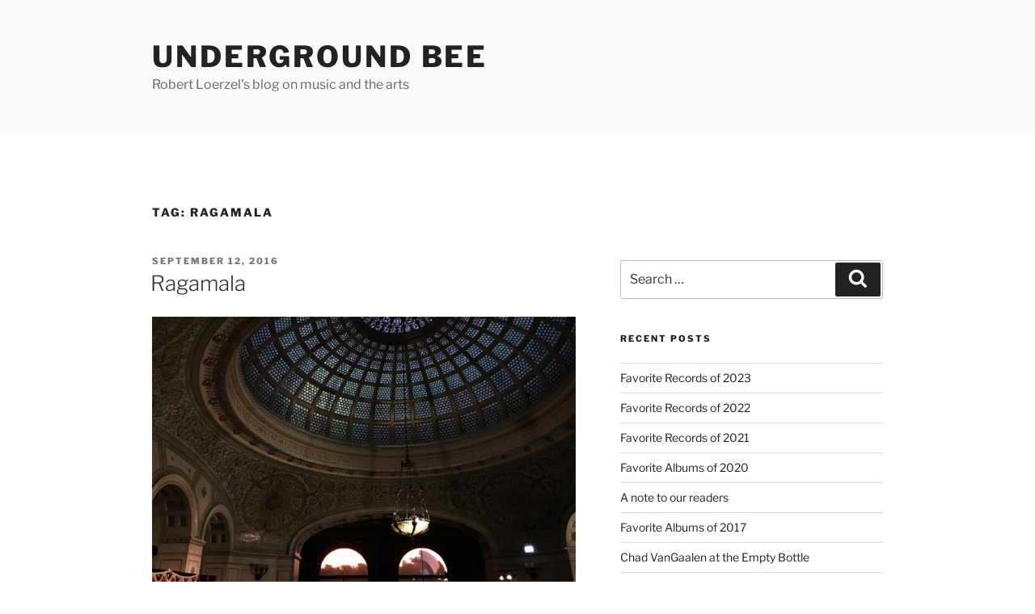

--- FILE ---
content_type: text/html; charset=UTF-8
request_url: https://www.undergroundbee.com/tag/ragamala/
body_size: 137707
content:
<!DOCTYPE html>
<html lang="en-US" class="no-js no-svg">
<head>
<meta charset="UTF-8">
<meta name="viewport" content="width=device-width, initial-scale=1.0">
<link rel="profile" href="https://gmpg.org/xfn/11">

<script>(function(html){html.className = html.className.replace(/\bno-js\b/,'js')})(document.documentElement);</script>
<title>Ragamala &#8211; Underground Bee</title>
<meta name='robots' content='max-image-preview:large' />
	<style>img:is([sizes="auto" i], [sizes^="auto," i]) { contain-intrinsic-size: 3000px 1500px }</style>
	<link rel="alternate" type="application/rss+xml" title="Underground Bee &raquo; Feed" href="https://www.undergroundbee.com/feed/" />
<link rel="alternate" type="application/rss+xml" title="Underground Bee &raquo; Comments Feed" href="https://www.undergroundbee.com/comments/feed/" />
<link rel="alternate" type="application/rss+xml" title="Underground Bee &raquo; Ragamala Tag Feed" href="https://www.undergroundbee.com/tag/ragamala/feed/" />
<script>
window._wpemojiSettings = {"baseUrl":"https:\/\/s.w.org\/images\/core\/emoji\/16.0.1\/72x72\/","ext":".png","svgUrl":"https:\/\/s.w.org\/images\/core\/emoji\/16.0.1\/svg\/","svgExt":".svg","source":{"concatemoji":"https:\/\/www.undergroundbee.com\/wp-includes\/js\/wp-emoji-release.min.js?ver=9d74a0eab46a0f3d3859b048166153a6"}};
/*! This file is auto-generated */
!function(s,n){var o,i,e;function c(e){try{var t={supportTests:e,timestamp:(new Date).valueOf()};sessionStorage.setItem(o,JSON.stringify(t))}catch(e){}}function p(e,t,n){e.clearRect(0,0,e.canvas.width,e.canvas.height),e.fillText(t,0,0);var t=new Uint32Array(e.getImageData(0,0,e.canvas.width,e.canvas.height).data),a=(e.clearRect(0,0,e.canvas.width,e.canvas.height),e.fillText(n,0,0),new Uint32Array(e.getImageData(0,0,e.canvas.width,e.canvas.height).data));return t.every(function(e,t){return e===a[t]})}function u(e,t){e.clearRect(0,0,e.canvas.width,e.canvas.height),e.fillText(t,0,0);for(var n=e.getImageData(16,16,1,1),a=0;a<n.data.length;a++)if(0!==n.data[a])return!1;return!0}function f(e,t,n,a){switch(t){case"flag":return n(e,"\ud83c\udff3\ufe0f\u200d\u26a7\ufe0f","\ud83c\udff3\ufe0f\u200b\u26a7\ufe0f")?!1:!n(e,"\ud83c\udde8\ud83c\uddf6","\ud83c\udde8\u200b\ud83c\uddf6")&&!n(e,"\ud83c\udff4\udb40\udc67\udb40\udc62\udb40\udc65\udb40\udc6e\udb40\udc67\udb40\udc7f","\ud83c\udff4\u200b\udb40\udc67\u200b\udb40\udc62\u200b\udb40\udc65\u200b\udb40\udc6e\u200b\udb40\udc67\u200b\udb40\udc7f");case"emoji":return!a(e,"\ud83e\udedf")}return!1}function g(e,t,n,a){var r="undefined"!=typeof WorkerGlobalScope&&self instanceof WorkerGlobalScope?new OffscreenCanvas(300,150):s.createElement("canvas"),o=r.getContext("2d",{willReadFrequently:!0}),i=(o.textBaseline="top",o.font="600 32px Arial",{});return e.forEach(function(e){i[e]=t(o,e,n,a)}),i}function t(e){var t=s.createElement("script");t.src=e,t.defer=!0,s.head.appendChild(t)}"undefined"!=typeof Promise&&(o="wpEmojiSettingsSupports",i=["flag","emoji"],n.supports={everything:!0,everythingExceptFlag:!0},e=new Promise(function(e){s.addEventListener("DOMContentLoaded",e,{once:!0})}),new Promise(function(t){var n=function(){try{var e=JSON.parse(sessionStorage.getItem(o));if("object"==typeof e&&"number"==typeof e.timestamp&&(new Date).valueOf()<e.timestamp+604800&&"object"==typeof e.supportTests)return e.supportTests}catch(e){}return null}();if(!n){if("undefined"!=typeof Worker&&"undefined"!=typeof OffscreenCanvas&&"undefined"!=typeof URL&&URL.createObjectURL&&"undefined"!=typeof Blob)try{var e="postMessage("+g.toString()+"("+[JSON.stringify(i),f.toString(),p.toString(),u.toString()].join(",")+"));",a=new Blob([e],{type:"text/javascript"}),r=new Worker(URL.createObjectURL(a),{name:"wpTestEmojiSupports"});return void(r.onmessage=function(e){c(n=e.data),r.terminate(),t(n)})}catch(e){}c(n=g(i,f,p,u))}t(n)}).then(function(e){for(var t in e)n.supports[t]=e[t],n.supports.everything=n.supports.everything&&n.supports[t],"flag"!==t&&(n.supports.everythingExceptFlag=n.supports.everythingExceptFlag&&n.supports[t]);n.supports.everythingExceptFlag=n.supports.everythingExceptFlag&&!n.supports.flag,n.DOMReady=!1,n.readyCallback=function(){n.DOMReady=!0}}).then(function(){return e}).then(function(){var e;n.supports.everything||(n.readyCallback(),(e=n.source||{}).concatemoji?t(e.concatemoji):e.wpemoji&&e.twemoji&&(t(e.twemoji),t(e.wpemoji)))}))}((window,document),window._wpemojiSettings);
</script>
<style id='wp-emoji-styles-inline-css'>

	img.wp-smiley, img.emoji {
		display: inline !important;
		border: none !important;
		box-shadow: none !important;
		height: 1em !important;
		width: 1em !important;
		margin: 0 0.07em !important;
		vertical-align: -0.1em !important;
		background: none !important;
		padding: 0 !important;
	}
</style>
<link rel='stylesheet' id='wp-block-library-css' href='https://www.undergroundbee.com/wp-includes/css/dist/block-library/style.min.css?ver=9d74a0eab46a0f3d3859b048166153a6' media='all' />
<style id='wp-block-library-theme-inline-css'>
.wp-block-audio :where(figcaption){color:#555;font-size:13px;text-align:center}.is-dark-theme .wp-block-audio :where(figcaption){color:#ffffffa6}.wp-block-audio{margin:0 0 1em}.wp-block-code{border:1px solid #ccc;border-radius:4px;font-family:Menlo,Consolas,monaco,monospace;padding:.8em 1em}.wp-block-embed :where(figcaption){color:#555;font-size:13px;text-align:center}.is-dark-theme .wp-block-embed :where(figcaption){color:#ffffffa6}.wp-block-embed{margin:0 0 1em}.blocks-gallery-caption{color:#555;font-size:13px;text-align:center}.is-dark-theme .blocks-gallery-caption{color:#ffffffa6}:root :where(.wp-block-image figcaption){color:#555;font-size:13px;text-align:center}.is-dark-theme :root :where(.wp-block-image figcaption){color:#ffffffa6}.wp-block-image{margin:0 0 1em}.wp-block-pullquote{border-bottom:4px solid;border-top:4px solid;color:currentColor;margin-bottom:1.75em}.wp-block-pullquote cite,.wp-block-pullquote footer,.wp-block-pullquote__citation{color:currentColor;font-size:.8125em;font-style:normal;text-transform:uppercase}.wp-block-quote{border-left:.25em solid;margin:0 0 1.75em;padding-left:1em}.wp-block-quote cite,.wp-block-quote footer{color:currentColor;font-size:.8125em;font-style:normal;position:relative}.wp-block-quote:where(.has-text-align-right){border-left:none;border-right:.25em solid;padding-left:0;padding-right:1em}.wp-block-quote:where(.has-text-align-center){border:none;padding-left:0}.wp-block-quote.is-large,.wp-block-quote.is-style-large,.wp-block-quote:where(.is-style-plain){border:none}.wp-block-search .wp-block-search__label{font-weight:700}.wp-block-search__button{border:1px solid #ccc;padding:.375em .625em}:where(.wp-block-group.has-background){padding:1.25em 2.375em}.wp-block-separator.has-css-opacity{opacity:.4}.wp-block-separator{border:none;border-bottom:2px solid;margin-left:auto;margin-right:auto}.wp-block-separator.has-alpha-channel-opacity{opacity:1}.wp-block-separator:not(.is-style-wide):not(.is-style-dots){width:100px}.wp-block-separator.has-background:not(.is-style-dots){border-bottom:none;height:1px}.wp-block-separator.has-background:not(.is-style-wide):not(.is-style-dots){height:2px}.wp-block-table{margin:0 0 1em}.wp-block-table td,.wp-block-table th{word-break:normal}.wp-block-table :where(figcaption){color:#555;font-size:13px;text-align:center}.is-dark-theme .wp-block-table :where(figcaption){color:#ffffffa6}.wp-block-video :where(figcaption){color:#555;font-size:13px;text-align:center}.is-dark-theme .wp-block-video :where(figcaption){color:#ffffffa6}.wp-block-video{margin:0 0 1em}:root :where(.wp-block-template-part.has-background){margin-bottom:0;margin-top:0;padding:1.25em 2.375em}
</style>
<style id='classic-theme-styles-inline-css'>
/*! This file is auto-generated */
.wp-block-button__link{color:#fff;background-color:#32373c;border-radius:9999px;box-shadow:none;text-decoration:none;padding:calc(.667em + 2px) calc(1.333em + 2px);font-size:1.125em}.wp-block-file__button{background:#32373c;color:#fff;text-decoration:none}
</style>
<style id='global-styles-inline-css'>
:root{--wp--preset--aspect-ratio--square: 1;--wp--preset--aspect-ratio--4-3: 4/3;--wp--preset--aspect-ratio--3-4: 3/4;--wp--preset--aspect-ratio--3-2: 3/2;--wp--preset--aspect-ratio--2-3: 2/3;--wp--preset--aspect-ratio--16-9: 16/9;--wp--preset--aspect-ratio--9-16: 9/16;--wp--preset--color--black: #000000;--wp--preset--color--cyan-bluish-gray: #abb8c3;--wp--preset--color--white: #ffffff;--wp--preset--color--pale-pink: #f78da7;--wp--preset--color--vivid-red: #cf2e2e;--wp--preset--color--luminous-vivid-orange: #ff6900;--wp--preset--color--luminous-vivid-amber: #fcb900;--wp--preset--color--light-green-cyan: #7bdcb5;--wp--preset--color--vivid-green-cyan: #00d084;--wp--preset--color--pale-cyan-blue: #8ed1fc;--wp--preset--color--vivid-cyan-blue: #0693e3;--wp--preset--color--vivid-purple: #9b51e0;--wp--preset--gradient--vivid-cyan-blue-to-vivid-purple: linear-gradient(135deg,rgba(6,147,227,1) 0%,rgb(155,81,224) 100%);--wp--preset--gradient--light-green-cyan-to-vivid-green-cyan: linear-gradient(135deg,rgb(122,220,180) 0%,rgb(0,208,130) 100%);--wp--preset--gradient--luminous-vivid-amber-to-luminous-vivid-orange: linear-gradient(135deg,rgba(252,185,0,1) 0%,rgba(255,105,0,1) 100%);--wp--preset--gradient--luminous-vivid-orange-to-vivid-red: linear-gradient(135deg,rgba(255,105,0,1) 0%,rgb(207,46,46) 100%);--wp--preset--gradient--very-light-gray-to-cyan-bluish-gray: linear-gradient(135deg,rgb(238,238,238) 0%,rgb(169,184,195) 100%);--wp--preset--gradient--cool-to-warm-spectrum: linear-gradient(135deg,rgb(74,234,220) 0%,rgb(151,120,209) 20%,rgb(207,42,186) 40%,rgb(238,44,130) 60%,rgb(251,105,98) 80%,rgb(254,248,76) 100%);--wp--preset--gradient--blush-light-purple: linear-gradient(135deg,rgb(255,206,236) 0%,rgb(152,150,240) 100%);--wp--preset--gradient--blush-bordeaux: linear-gradient(135deg,rgb(254,205,165) 0%,rgb(254,45,45) 50%,rgb(107,0,62) 100%);--wp--preset--gradient--luminous-dusk: linear-gradient(135deg,rgb(255,203,112) 0%,rgb(199,81,192) 50%,rgb(65,88,208) 100%);--wp--preset--gradient--pale-ocean: linear-gradient(135deg,rgb(255,245,203) 0%,rgb(182,227,212) 50%,rgb(51,167,181) 100%);--wp--preset--gradient--electric-grass: linear-gradient(135deg,rgb(202,248,128) 0%,rgb(113,206,126) 100%);--wp--preset--gradient--midnight: linear-gradient(135deg,rgb(2,3,129) 0%,rgb(40,116,252) 100%);--wp--preset--font-size--small: 13px;--wp--preset--font-size--medium: 20px;--wp--preset--font-size--large: 36px;--wp--preset--font-size--x-large: 42px;--wp--preset--spacing--20: 0.44rem;--wp--preset--spacing--30: 0.67rem;--wp--preset--spacing--40: 1rem;--wp--preset--spacing--50: 1.5rem;--wp--preset--spacing--60: 2.25rem;--wp--preset--spacing--70: 3.38rem;--wp--preset--spacing--80: 5.06rem;--wp--preset--shadow--natural: 6px 6px 9px rgba(0, 0, 0, 0.2);--wp--preset--shadow--deep: 12px 12px 50px rgba(0, 0, 0, 0.4);--wp--preset--shadow--sharp: 6px 6px 0px rgba(0, 0, 0, 0.2);--wp--preset--shadow--outlined: 6px 6px 0px -3px rgba(255, 255, 255, 1), 6px 6px rgba(0, 0, 0, 1);--wp--preset--shadow--crisp: 6px 6px 0px rgba(0, 0, 0, 1);}:where(.is-layout-flex){gap: 0.5em;}:where(.is-layout-grid){gap: 0.5em;}body .is-layout-flex{display: flex;}.is-layout-flex{flex-wrap: wrap;align-items: center;}.is-layout-flex > :is(*, div){margin: 0;}body .is-layout-grid{display: grid;}.is-layout-grid > :is(*, div){margin: 0;}:where(.wp-block-columns.is-layout-flex){gap: 2em;}:where(.wp-block-columns.is-layout-grid){gap: 2em;}:where(.wp-block-post-template.is-layout-flex){gap: 1.25em;}:where(.wp-block-post-template.is-layout-grid){gap: 1.25em;}.has-black-color{color: var(--wp--preset--color--black) !important;}.has-cyan-bluish-gray-color{color: var(--wp--preset--color--cyan-bluish-gray) !important;}.has-white-color{color: var(--wp--preset--color--white) !important;}.has-pale-pink-color{color: var(--wp--preset--color--pale-pink) !important;}.has-vivid-red-color{color: var(--wp--preset--color--vivid-red) !important;}.has-luminous-vivid-orange-color{color: var(--wp--preset--color--luminous-vivid-orange) !important;}.has-luminous-vivid-amber-color{color: var(--wp--preset--color--luminous-vivid-amber) !important;}.has-light-green-cyan-color{color: var(--wp--preset--color--light-green-cyan) !important;}.has-vivid-green-cyan-color{color: var(--wp--preset--color--vivid-green-cyan) !important;}.has-pale-cyan-blue-color{color: var(--wp--preset--color--pale-cyan-blue) !important;}.has-vivid-cyan-blue-color{color: var(--wp--preset--color--vivid-cyan-blue) !important;}.has-vivid-purple-color{color: var(--wp--preset--color--vivid-purple) !important;}.has-black-background-color{background-color: var(--wp--preset--color--black) !important;}.has-cyan-bluish-gray-background-color{background-color: var(--wp--preset--color--cyan-bluish-gray) !important;}.has-white-background-color{background-color: var(--wp--preset--color--white) !important;}.has-pale-pink-background-color{background-color: var(--wp--preset--color--pale-pink) !important;}.has-vivid-red-background-color{background-color: var(--wp--preset--color--vivid-red) !important;}.has-luminous-vivid-orange-background-color{background-color: var(--wp--preset--color--luminous-vivid-orange) !important;}.has-luminous-vivid-amber-background-color{background-color: var(--wp--preset--color--luminous-vivid-amber) !important;}.has-light-green-cyan-background-color{background-color: var(--wp--preset--color--light-green-cyan) !important;}.has-vivid-green-cyan-background-color{background-color: var(--wp--preset--color--vivid-green-cyan) !important;}.has-pale-cyan-blue-background-color{background-color: var(--wp--preset--color--pale-cyan-blue) !important;}.has-vivid-cyan-blue-background-color{background-color: var(--wp--preset--color--vivid-cyan-blue) !important;}.has-vivid-purple-background-color{background-color: var(--wp--preset--color--vivid-purple) !important;}.has-black-border-color{border-color: var(--wp--preset--color--black) !important;}.has-cyan-bluish-gray-border-color{border-color: var(--wp--preset--color--cyan-bluish-gray) !important;}.has-white-border-color{border-color: var(--wp--preset--color--white) !important;}.has-pale-pink-border-color{border-color: var(--wp--preset--color--pale-pink) !important;}.has-vivid-red-border-color{border-color: var(--wp--preset--color--vivid-red) !important;}.has-luminous-vivid-orange-border-color{border-color: var(--wp--preset--color--luminous-vivid-orange) !important;}.has-luminous-vivid-amber-border-color{border-color: var(--wp--preset--color--luminous-vivid-amber) !important;}.has-light-green-cyan-border-color{border-color: var(--wp--preset--color--light-green-cyan) !important;}.has-vivid-green-cyan-border-color{border-color: var(--wp--preset--color--vivid-green-cyan) !important;}.has-pale-cyan-blue-border-color{border-color: var(--wp--preset--color--pale-cyan-blue) !important;}.has-vivid-cyan-blue-border-color{border-color: var(--wp--preset--color--vivid-cyan-blue) !important;}.has-vivid-purple-border-color{border-color: var(--wp--preset--color--vivid-purple) !important;}.has-vivid-cyan-blue-to-vivid-purple-gradient-background{background: var(--wp--preset--gradient--vivid-cyan-blue-to-vivid-purple) !important;}.has-light-green-cyan-to-vivid-green-cyan-gradient-background{background: var(--wp--preset--gradient--light-green-cyan-to-vivid-green-cyan) !important;}.has-luminous-vivid-amber-to-luminous-vivid-orange-gradient-background{background: var(--wp--preset--gradient--luminous-vivid-amber-to-luminous-vivid-orange) !important;}.has-luminous-vivid-orange-to-vivid-red-gradient-background{background: var(--wp--preset--gradient--luminous-vivid-orange-to-vivid-red) !important;}.has-very-light-gray-to-cyan-bluish-gray-gradient-background{background: var(--wp--preset--gradient--very-light-gray-to-cyan-bluish-gray) !important;}.has-cool-to-warm-spectrum-gradient-background{background: var(--wp--preset--gradient--cool-to-warm-spectrum) !important;}.has-blush-light-purple-gradient-background{background: var(--wp--preset--gradient--blush-light-purple) !important;}.has-blush-bordeaux-gradient-background{background: var(--wp--preset--gradient--blush-bordeaux) !important;}.has-luminous-dusk-gradient-background{background: var(--wp--preset--gradient--luminous-dusk) !important;}.has-pale-ocean-gradient-background{background: var(--wp--preset--gradient--pale-ocean) !important;}.has-electric-grass-gradient-background{background: var(--wp--preset--gradient--electric-grass) !important;}.has-midnight-gradient-background{background: var(--wp--preset--gradient--midnight) !important;}.has-small-font-size{font-size: var(--wp--preset--font-size--small) !important;}.has-medium-font-size{font-size: var(--wp--preset--font-size--medium) !important;}.has-large-font-size{font-size: var(--wp--preset--font-size--large) !important;}.has-x-large-font-size{font-size: var(--wp--preset--font-size--x-large) !important;}
:where(.wp-block-post-template.is-layout-flex){gap: 1.25em;}:where(.wp-block-post-template.is-layout-grid){gap: 1.25em;}
:where(.wp-block-columns.is-layout-flex){gap: 2em;}:where(.wp-block-columns.is-layout-grid){gap: 2em;}
:root :where(.wp-block-pullquote){font-size: 1.5em;line-height: 1.6;}
</style>
<link rel='stylesheet' id='twentyseventeen-fonts-css' href='https://www.undergroundbee.com/wp-content/themes/twentyseventeen/assets/fonts/font-libre-franklin.css?ver=20230328' media='all' />
<link rel='stylesheet' id='twentyseventeen-style-css' href='https://www.undergroundbee.com/wp-content/themes/twentyseventeen/style.css?ver=20250415' media='all' />
<link rel='stylesheet' id='twentyseventeen-block-style-css' href='https://www.undergroundbee.com/wp-content/themes/twentyseventeen/assets/css/blocks.css?ver=20240729' media='all' />
<script src="https://www.undergroundbee.com/wp-includes/js/jquery/jquery.min.js?ver=3.7.1" id="jquery-core-js"></script>
<script src="https://www.undergroundbee.com/wp-includes/js/jquery/jquery-migrate.min.js?ver=3.4.1" id="jquery-migrate-js"></script>
<script id="twentyseventeen-global-js-extra">
var twentyseventeenScreenReaderText = {"quote":"<svg class=\"icon icon-quote-right\" aria-hidden=\"true\" role=\"img\"> <use href=\"#icon-quote-right\" xlink:href=\"#icon-quote-right\"><\/use> <\/svg>"};
</script>
<script src="https://www.undergroundbee.com/wp-content/themes/twentyseventeen/assets/js/global.js?ver=20211130" id="twentyseventeen-global-js" defer data-wp-strategy="defer"></script>
<link rel="https://api.w.org/" href="https://www.undergroundbee.com/wp-json/" /><link rel="alternate" title="JSON" type="application/json" href="https://www.undergroundbee.com/wp-json/wp/v2/tags/1800" /><link rel="EditURI" type="application/rsd+xml" title="RSD" href="https://www.undergroundbee.com/xmlrpc.php?rsd" />
</head>

<body data-rsssl=1 class="archive tag tag-ragamala tag-1800 wp-embed-responsive wp-theme-twentyseventeen group-blog hfeed has-sidebar page-two-column colors-light">
<div id="page" class="site">
	<a class="skip-link screen-reader-text" href="#content">
		Skip to content	</a>

	<header id="masthead" class="site-header">

		<div class="custom-header">

		<div class="custom-header-media">
					</div>

	<div class="site-branding">
	<div class="wrap">

		
		<div class="site-branding-text">
										<p class="site-title"><a href="https://www.undergroundbee.com/" rel="home" >Underground Bee</a></p>
			
							<p class="site-description">Robert Loerzel&#039;s blog on music and the arts</p>
					</div><!-- .site-branding-text -->

		
	</div><!-- .wrap -->
</div><!-- .site-branding -->

</div><!-- .custom-header -->

		
	</header><!-- #masthead -->

	
	<div class="site-content-contain">
		<div id="content" class="site-content">

<div class="wrap">

			<header class="page-header">
			<h1 class="page-title">Tag: <span>Ragamala</span></h1>		</header><!-- .page-header -->
	
	<div id="primary" class="content-area">
		<main id="main" class="site-main">

					
<article id="post-10681" class="post-10681 post type-post status-publish format-standard has-post-thumbnail hentry category-music tag-2021 tag-chicago-cultural-center tag-preston-bradley-hall tag-ragamala tag-world-music-festival-chicago">
		<header class="entry-header">
		<div class="entry-meta"><span class="screen-reader-text">Posted on</span> <a href="https://www.undergroundbee.com/2016/09/12/ragamala/" rel="bookmark"><time class="entry-date published updated" datetime="2016-09-12T14:42:09-05:00">September 12, 2016</time></a></div><!-- .entry-meta --><h2 class="entry-title"><a href="https://www.undergroundbee.com/2016/09/12/ragamala/" rel="bookmark">Ragamala</a></h2>	</header><!-- .entry-header -->

			<div class="post-thumbnail">
			<a href="https://www.undergroundbee.com/2016/09/12/ragamala/">
				<img width="1000" height="750" src="https://www.undergroundbee.com/wp-content/uploads/2016/09/18-IMG_8426.jpg" class="attachment-twentyseventeen-featured-image size-twentyseventeen-featured-image wp-post-image" alt="" decoding="async" srcset="https://www.undergroundbee.com/wp-content/uploads/2016/09/18-IMG_8426.jpg 1000w, https://www.undergroundbee.com/wp-content/uploads/2016/09/18-IMG_8426-300x225.jpg 300w, https://www.undergroundbee.com/wp-content/uploads/2016/09/18-IMG_8426-700x525.jpg 700w, https://www.undergroundbee.com/wp-content/uploads/2016/09/18-IMG_8426-332x249.jpg 332w" sizes="(max-width: 767px) 89vw, (max-width: 1000px) 54vw, (max-width: 1071px) 543px, 580px" />			</a>
		</div><!-- .post-thumbnail -->
	
	<div class="entry-content">
		<p><a href="https://www.undergroundbee.com/wp-content/uploads/2016/09/01-IMG_8296.jpg"><img decoding="async" class="aligncenter size-full wp-image-10682" src="https://www.undergroundbee.com/wp-content/uploads/2016/09/01-IMG_8296.jpg" alt="01-img_8296" width="1000" height="750" srcset="https://www.undergroundbee.com/wp-content/uploads/2016/09/01-IMG_8296.jpg 1000w, https://www.undergroundbee.com/wp-content/uploads/2016/09/01-IMG_8296-300x225.jpg 300w, https://www.undergroundbee.com/wp-content/uploads/2016/09/01-IMG_8296-700x525.jpg 700w, https://www.undergroundbee.com/wp-content/uploads/2016/09/01-IMG_8296-332x249.jpg 332w" sizes="(max-width: 767px) 89vw, (max-width: 1000px) 54vw, (max-width: 1071px) 543px, 580px" /></a></p>
<p><a href="http://www.cityofchicago.org/city/en/depts/dca/supp_info/world_music_festival4.html" target="_blank">Ragamala</a>  was an epic experience — a 15-hour concert of Indian classical music, stretching from 6 p.m. on Friday, Sept. 9, until 9 a.m. on Saturday, Sept. 10, with sitars, tablas, flutes, violins and singers sounding all night under the magnificent Tiffany Dome in the Chicago Cultural Center&#8217;s Preston Bradley Hall.</p>
<p>This was the fourth year that the Chicago Cultural Center has hosted an all-night Ragamala as part of <a href="http://www.cityofchicago.org/city/en/depts/dca/supp_info/world_music_festival.html" target="_blank">World Music Festival Chicago</a>. After attending a few hours of last year&#8217;s Ragamala, I decided to see the whole event this time. Learning from experience, I brought a pillow. So yes, I did doze off during a few of the performances, but I think the music still penetrated my subconscious brain.</p>
<p>Over the course of this Ragamala — the opening night of World Music Fest — I heard mesmerizing, beautiful and astonishing music from India&#8217;s Hindustani and Carnatic classical music traditions. Many of the pieces that were performed were intended to be heard at the specific times they were played, such as ragas for the &#8220;coming dawn,&#8221; which were heard around 4:30 a.m. Highlights for me included <a href="http://www.parthosarodi.in/" target="_blank">Partho Sarodi&#8217;s</a> jaw-dropping performance on the sarod, a stringed instrument sounding a bit like an acoustic guitar crossed with a sitar; and the breathtaking vocals in the morning sets by the Sama Venkatesaiah Balakrishna Troupe and <a href="https://www.facebook.com/manjiri.vaishampayan" target="_blank">Manjiri Vaishampayan</a>.</p>
<p>This was also a rare opportunity to stay inside the Chicago Cultural Center overnight. The lights were dimmed in the middle of the night, and then the pink hues of the rising sun trickled into the grand room after 6 a.m., glinting in <a href="http://www.cityofchicago.org/city/en/depts/dca/supp_info/chicago_culturalcenter-tiffanydome.html" target="_blank">the world&#8217;s largest Tiffany glass dome</a>. It was a gorgeous sight to behold, all the more so with such incredible musical accompaniment.</p>
<figure id="attachment_10683" aria-describedby="caption-attachment-10683" style="width: 1000px" class="wp-caption aligncenter"><a href="https://www.undergroundbee.com/wp-content/uploads/2016/09/02-IMG_0482.jpg"><img loading="lazy" decoding="async" class="size-full wp-image-10683" src="https://www.undergroundbee.com/wp-content/uploads/2016/09/02-IMG_0482.jpg" alt="Ragamala begins at 6 p.m. with Josh Feinberg (sitar) with Anindo Chatterjee (tabla)" width="1000" height="690" srcset="https://www.undergroundbee.com/wp-content/uploads/2016/09/02-IMG_0482.jpg 1000w, https://www.undergroundbee.com/wp-content/uploads/2016/09/02-IMG_0482-300x207.jpg 300w, https://www.undergroundbee.com/wp-content/uploads/2016/09/02-IMG_0482-700x483.jpg 700w, https://www.undergroundbee.com/wp-content/uploads/2016/09/02-IMG_0482-332x229.jpg 332w" sizes="auto, (max-width: 767px) 89vw, (max-width: 1000px) 54vw, (max-width: 1071px) 543px, 580px" /></a><figcaption id="caption-attachment-10683" class="wp-caption-text">Ragamala begins at 6 p.m. with Josh Feinberg (sitar) with Anindo Chatterjee (tabla)</figcaption></figure>
<figure id="attachment_10684" aria-describedby="caption-attachment-10684" style="width: 750px" class="wp-caption aligncenter"><a href="https://www.undergroundbee.com/wp-content/uploads/2016/09/03-IMG_8311.jpg"><img loading="lazy" decoding="async" class="size-full wp-image-10684" src="https://www.undergroundbee.com/wp-content/uploads/2016/09/03-IMG_8311.jpg" alt="Josh Feinberg (sitar) with Anindo Chatterjee (tabla)" width="750" height="1000" srcset="https://www.undergroundbee.com/wp-content/uploads/2016/09/03-IMG_8311.jpg 750w, https://www.undergroundbee.com/wp-content/uploads/2016/09/03-IMG_8311-225x300.jpg 225w, https://www.undergroundbee.com/wp-content/uploads/2016/09/03-IMG_8311-700x933.jpg 700w, https://www.undergroundbee.com/wp-content/uploads/2016/09/03-IMG_8311-332x443.jpg 332w" sizes="auto, (max-width: 706px) 89vw, (max-width: 767px) 82vw, 740px" /></a><figcaption id="caption-attachment-10684" class="wp-caption-text">Josh Feinberg (sitar) with Anindo Chatterjee (tabla)</figcaption></figure>
<p><a href="https://www.undergroundbee.com/wp-content/uploads/2016/09/04-IMG_8326.jpg"><img loading="lazy" decoding="async" class="aligncenter size-full wp-image-10685" src="https://www.undergroundbee.com/wp-content/uploads/2016/09/04-IMG_8326.jpg" alt="04-img_8326" width="750" height="1000" srcset="https://www.undergroundbee.com/wp-content/uploads/2016/09/04-IMG_8326.jpg 750w, https://www.undergroundbee.com/wp-content/uploads/2016/09/04-IMG_8326-225x300.jpg 225w, https://www.undergroundbee.com/wp-content/uploads/2016/09/04-IMG_8326-700x933.jpg 700w, https://www.undergroundbee.com/wp-content/uploads/2016/09/04-IMG_8326-332x443.jpg 332w" sizes="auto, (max-width: 706px) 89vw, (max-width: 767px) 82vw, 740px" /></a></p>
<figure id="attachment_10686" aria-describedby="caption-attachment-10686" style="width: 1000px" class="wp-caption aligncenter"><a href="https://www.undergroundbee.com/wp-content/uploads/2016/09/05-IMG_0486.jpg"><img loading="lazy" decoding="async" class="size-full wp-image-10686" src="https://www.undergroundbee.com/wp-content/uploads/2016/09/05-IMG_0486.jpg" alt="GS Rajan (flute) with M.S. Sukhi (mridangam)" width="1000" height="667" srcset="https://www.undergroundbee.com/wp-content/uploads/2016/09/05-IMG_0486.jpg 1000w, https://www.undergroundbee.com/wp-content/uploads/2016/09/05-IMG_0486-300x200.jpg 300w, https://www.undergroundbee.com/wp-content/uploads/2016/09/05-IMG_0486-700x467.jpg 700w, https://www.undergroundbee.com/wp-content/uploads/2016/09/05-IMG_0486-332x221.jpg 332w" sizes="auto, (max-width: 767px) 89vw, (max-width: 1000px) 54vw, (max-width: 1071px) 543px, 580px" /></a><figcaption id="caption-attachment-10686" class="wp-caption-text">GS Rajan (flute) with M.S. Sukhi (mridangam)</figcaption></figure>
<figure id="attachment_10687" aria-describedby="caption-attachment-10687" style="width: 1000px" class="wp-caption aligncenter"><a href="https://www.undergroundbee.com/wp-content/uploads/2016/09/06-IMG_0491.jpg"><img loading="lazy" decoding="async" class="size-full wp-image-10687" src="https://www.undergroundbee.com/wp-content/uploads/2016/09/06-IMG_0491.jpg" alt="Partho Sarodi (sarod)" width="1000" height="793" srcset="https://www.undergroundbee.com/wp-content/uploads/2016/09/06-IMG_0491.jpg 1000w, https://www.undergroundbee.com/wp-content/uploads/2016/09/06-IMG_0491-300x238.jpg 300w, https://www.undergroundbee.com/wp-content/uploads/2016/09/06-IMG_0491-700x555.jpg 700w, https://www.undergroundbee.com/wp-content/uploads/2016/09/06-IMG_0491-332x263.jpg 332w" sizes="auto, (max-width: 767px) 89vw, (max-width: 1000px) 54vw, (max-width: 1071px) 543px, 580px" /></a><figcaption id="caption-attachment-10687" class="wp-caption-text">Partho Sarodi (sarod)</figcaption></figure>
<figure id="attachment_10688" aria-describedby="caption-attachment-10688" style="width: 1000px" class="wp-caption aligncenter"><a href="https://www.undergroundbee.com/wp-content/uploads/2016/09/07-IMG_0501.jpg"><img loading="lazy" decoding="async" class="size-full wp-image-10688" src="https://www.undergroundbee.com/wp-content/uploads/2016/09/07-IMG_0501.jpg" alt="Partho Sarodi (sarod) with Abhijit Banerjee (tabla)" width="1000" height="667" srcset="https://www.undergroundbee.com/wp-content/uploads/2016/09/07-IMG_0501.jpg 1000w, https://www.undergroundbee.com/wp-content/uploads/2016/09/07-IMG_0501-300x200.jpg 300w, https://www.undergroundbee.com/wp-content/uploads/2016/09/07-IMG_0501-700x467.jpg 700w, https://www.undergroundbee.com/wp-content/uploads/2016/09/07-IMG_0501-332x221.jpg 332w" sizes="auto, (max-width: 767px) 89vw, (max-width: 1000px) 54vw, (max-width: 1071px) 543px, 580px" /></a><figcaption id="caption-attachment-10688" class="wp-caption-text">Partho Sarodi (sarod) with Abhijit Banerjee (tabla)</figcaption></figure>
<figure id="attachment_10689" aria-describedby="caption-attachment-10689" style="width: 1000px" class="wp-caption aligncenter"><a href="https://www.undergroundbee.com/wp-content/uploads/2016/09/08-IMG_0515.jpg"><img loading="lazy" decoding="async" class="size-full wp-image-10689" src="https://www.undergroundbee.com/wp-content/uploads/2016/09/08-IMG_0515.jpg" alt="Aditya Prakash (vocals) Salar Nader (tabla) with Shiva Ramamurthi (violin)" width="1000" height="667" srcset="https://www.undergroundbee.com/wp-content/uploads/2016/09/08-IMG_0515.jpg 1000w, https://www.undergroundbee.com/wp-content/uploads/2016/09/08-IMG_0515-300x200.jpg 300w, https://www.undergroundbee.com/wp-content/uploads/2016/09/08-IMG_0515-700x467.jpg 700w, https://www.undergroundbee.com/wp-content/uploads/2016/09/08-IMG_0515-332x221.jpg 332w" sizes="auto, (max-width: 767px) 89vw, (max-width: 1000px) 54vw, (max-width: 1071px) 543px, 580px" /></a><figcaption id="caption-attachment-10689" class="wp-caption-text">Aditya Prakash (vocals) Salar Nader (tabla) with Shiva Ramamurthi (violin)</figcaption></figure>
<figure id="attachment_10690" aria-describedby="caption-attachment-10690" style="width: 1000px" class="wp-caption aligncenter"><a href="https://www.undergroundbee.com/wp-content/uploads/2016/09/09-IMG_0527.jpg"><img loading="lazy" decoding="async" class="size-full wp-image-10690" src="https://www.undergroundbee.com/wp-content/uploads/2016/09/09-IMG_0527.jpg" alt="Max ZT (hammer dulcimer)" width="1000" height="676" srcset="https://www.undergroundbee.com/wp-content/uploads/2016/09/09-IMG_0527.jpg 1000w, https://www.undergroundbee.com/wp-content/uploads/2016/09/09-IMG_0527-300x203.jpg 300w, https://www.undergroundbee.com/wp-content/uploads/2016/09/09-IMG_0527-700x473.jpg 700w, https://www.undergroundbee.com/wp-content/uploads/2016/09/09-IMG_0527-332x224.jpg 332w" sizes="auto, (max-width: 767px) 89vw, (max-width: 1000px) 54vw, (max-width: 1071px) 543px, 580px" /></a><figcaption id="caption-attachment-10690" class="wp-caption-text">Max ZT (hammer dulcimer)</figcaption></figure>
<figure id="attachment_10691" aria-describedby="caption-attachment-10691" style="width: 1000px" class="wp-caption aligncenter"><a href="https://www.undergroundbee.com/wp-content/uploads/2016/09/10-IMG_8369.jpg"><img loading="lazy" decoding="async" class="size-full wp-image-10691" src="https://www.undergroundbee.com/wp-content/uploads/2016/09/10-IMG_8369.jpg" alt="Max ZT (hammer dulcimer) with Salar Nader (tabla)" width="1000" height="750" srcset="https://www.undergroundbee.com/wp-content/uploads/2016/09/10-IMG_8369.jpg 1000w, https://www.undergroundbee.com/wp-content/uploads/2016/09/10-IMG_8369-300x225.jpg 300w, https://www.undergroundbee.com/wp-content/uploads/2016/09/10-IMG_8369-700x525.jpg 700w, https://www.undergroundbee.com/wp-content/uploads/2016/09/10-IMG_8369-332x249.jpg 332w" sizes="auto, (max-width: 767px) 89vw, (max-width: 1000px) 54vw, (max-width: 1071px) 543px, 580px" /></a><figcaption id="caption-attachment-10691" class="wp-caption-text">Max ZT (hammer dulcimer) with Salar Nader (tabla)</figcaption></figure>
<figure id="attachment_10692" aria-describedby="caption-attachment-10692" style="width: 1000px" class="wp-caption aligncenter"><a href="https://www.undergroundbee.com/wp-content/uploads/2016/09/11-IMG_0558.jpg"><img loading="lazy" decoding="async" class="size-full wp-image-10692" src="https://www.undergroundbee.com/wp-content/uploads/2016/09/11-IMG_0558.jpg" alt="Anjna &amp; Rajna Swaminathan (violin and mridangam)" width="1000" height="667" srcset="https://www.undergroundbee.com/wp-content/uploads/2016/09/11-IMG_0558.jpg 1000w, https://www.undergroundbee.com/wp-content/uploads/2016/09/11-IMG_0558-300x200.jpg 300w, https://www.undergroundbee.com/wp-content/uploads/2016/09/11-IMG_0558-700x467.jpg 700w, https://www.undergroundbee.com/wp-content/uploads/2016/09/11-IMG_0558-332x221.jpg 332w" sizes="auto, (max-width: 767px) 89vw, (max-width: 1000px) 54vw, (max-width: 1071px) 543px, 580px" /></a><figcaption id="caption-attachment-10692" class="wp-caption-text">Anjna &amp; Rajna Swaminathan (violin and mridangam)</figcaption></figure>
<figure id="attachment_10710" aria-describedby="caption-attachment-10710" style="width: 750px" class="wp-caption aligncenter"><a href="https://www.undergroundbee.com/wp-content/uploads/2016/09/11b-IMG_8391.jpg"><img loading="lazy" decoding="async" class="size-full wp-image-10710" src="https://www.undergroundbee.com/wp-content/uploads/2016/09/11b-IMG_8391.jpg" alt="Lyon Leifer (bansuri) with Subhasis Mukherjee (tabla)" width="750" height="389" srcset="https://www.undergroundbee.com/wp-content/uploads/2016/09/11b-IMG_8391.jpg 750w, https://www.undergroundbee.com/wp-content/uploads/2016/09/11b-IMG_8391-300x156.jpg 300w, https://www.undergroundbee.com/wp-content/uploads/2016/09/11b-IMG_8391-700x363.jpg 700w, https://www.undergroundbee.com/wp-content/uploads/2016/09/11b-IMG_8391-332x172.jpg 332w" sizes="auto, (max-width: 706px) 89vw, (max-width: 767px) 82vw, 740px" /></a><figcaption id="caption-attachment-10710" class="wp-caption-text">Lyon Leifer (bansuri) with Subhasis Mukherjee (tabla)</figcaption></figure>
<figure id="attachment_10711" aria-describedby="caption-attachment-10711" style="width: 1000px" class="wp-caption aligncenter"><a href="https://www.undergroundbee.com/wp-content/uploads/2016/09/11c-IMG_8392.jpg"><img loading="lazy" decoding="async" class="size-full wp-image-10711" src="https://www.undergroundbee.com/wp-content/uploads/2016/09/11c-IMG_8392.jpg" alt="Lyon Leifer (bansuri) with Subhasis Mukherjee (tabla)" width="1000" height="750" srcset="https://www.undergroundbee.com/wp-content/uploads/2016/09/11c-IMG_8392.jpg 1000w, https://www.undergroundbee.com/wp-content/uploads/2016/09/11c-IMG_8392-300x225.jpg 300w, https://www.undergroundbee.com/wp-content/uploads/2016/09/11c-IMG_8392-700x525.jpg 700w, https://www.undergroundbee.com/wp-content/uploads/2016/09/11c-IMG_8392-332x249.jpg 332w" sizes="auto, (max-width: 767px) 89vw, (max-width: 1000px) 54vw, (max-width: 1071px) 543px, 580px" /></a><figcaption id="caption-attachment-10711" class="wp-caption-text">Lyon Leifer (bansuri) with Subhasis Mukherjee (tabla)</figcaption></figure>
<figure id="attachment_10693" aria-describedby="caption-attachment-10693" style="width: 1000px" class="wp-caption aligncenter"><a href="https://www.undergroundbee.com/wp-content/uploads/2016/09/12-IMG_0570.jpg"><img loading="lazy" decoding="async" class="size-full wp-image-10693" src="https://www.undergroundbee.com/wp-content/uploads/2016/09/12-IMG_0570.jpg" alt="David Trasoff (sarod)" width="1000" height="748" srcset="https://www.undergroundbee.com/wp-content/uploads/2016/09/12-IMG_0570.jpg 1000w, https://www.undergroundbee.com/wp-content/uploads/2016/09/12-IMG_0570-300x224.jpg 300w, https://www.undergroundbee.com/wp-content/uploads/2016/09/12-IMG_0570-700x524.jpg 700w, https://www.undergroundbee.com/wp-content/uploads/2016/09/12-IMG_0570-332x248.jpg 332w" sizes="auto, (max-width: 767px) 89vw, (max-width: 1000px) 54vw, (max-width: 1071px) 543px, 580px" /></a><figcaption id="caption-attachment-10693" class="wp-caption-text">David Trasoff (sarod)</figcaption></figure>
<p><a href="https://www.undergroundbee.com/wp-content/uploads/2016/09/13-IMG-_8400.jpg"><img loading="lazy" decoding="async" class="aligncenter size-full wp-image-10694" src="https://www.undergroundbee.com/wp-content/uploads/2016/09/13-IMG-_8400.jpg" alt="13-img-_8400" width="1000" height="637" srcset="https://www.undergroundbee.com/wp-content/uploads/2016/09/13-IMG-_8400.jpg 1000w, https://www.undergroundbee.com/wp-content/uploads/2016/09/13-IMG-_8400-300x191.jpg 300w, https://www.undergroundbee.com/wp-content/uploads/2016/09/13-IMG-_8400-700x446.jpg 700w, https://www.undergroundbee.com/wp-content/uploads/2016/09/13-IMG-_8400-332x211.jpg 332w" sizes="auto, (max-width: 767px) 89vw, (max-width: 1000px) 54vw, (max-width: 1071px) 543px, 580px" /></a></p>
<figure id="attachment_10695" aria-describedby="caption-attachment-10695" style="width: 1000px" class="wp-caption aligncenter"><a href="https://www.undergroundbee.com/wp-content/uploads/2016/09/14-IMG_8404.jpg"><img loading="lazy" decoding="async" class="size-full wp-image-10695" src="https://www.undergroundbee.com/wp-content/uploads/2016/09/14-IMG_8404.jpg" alt="Sama Venkatesaiah Balakrishna Troupe" width="1000" height="750" srcset="https://www.undergroundbee.com/wp-content/uploads/2016/09/14-IMG_8404.jpg 1000w, https://www.undergroundbee.com/wp-content/uploads/2016/09/14-IMG_8404-300x225.jpg 300w, https://www.undergroundbee.com/wp-content/uploads/2016/09/14-IMG_8404-700x525.jpg 700w, https://www.undergroundbee.com/wp-content/uploads/2016/09/14-IMG_8404-332x249.jpg 332w" sizes="auto, (max-width: 767px) 89vw, (max-width: 1000px) 54vw, (max-width: 1071px) 543px, 580px" /></a><figcaption id="caption-attachment-10695" class="wp-caption-text">Sama Venkatesaiah Balakrishna Troupe</figcaption></figure>
<figure id="attachment_10696" aria-describedby="caption-attachment-10696" style="width: 750px" class="wp-caption aligncenter"><a href="https://www.undergroundbee.com/wp-content/uploads/2016/09/15-IMG_0575.jpg"><img loading="lazy" decoding="async" class="size-full wp-image-10696" src="https://www.undergroundbee.com/wp-content/uploads/2016/09/15-IMG_0575.jpg" alt="Sama Venkatesaiah Balakrishna Troupe" width="750" height="656" srcset="https://www.undergroundbee.com/wp-content/uploads/2016/09/15-IMG_0575.jpg 750w, https://www.undergroundbee.com/wp-content/uploads/2016/09/15-IMG_0575-300x262.jpg 300w, https://www.undergroundbee.com/wp-content/uploads/2016/09/15-IMG_0575-700x612.jpg 700w, https://www.undergroundbee.com/wp-content/uploads/2016/09/15-IMG_0575-332x290.jpg 332w" sizes="auto, (max-width: 706px) 89vw, (max-width: 767px) 82vw, 740px" /></a><figcaption id="caption-attachment-10696" class="wp-caption-text">Sama Venkatesaiah Balakrishna Troupe</figcaption></figure>
<p><a href="https://www.undergroundbee.com/wp-content/uploads/2016/09/16-IMG_8406.jpg"><img loading="lazy" decoding="async" class="aligncenter size-full wp-image-10697" src="https://www.undergroundbee.com/wp-content/uploads/2016/09/16-IMG_8406.jpg" alt="16-img_8406" width="1000" height="750" srcset="https://www.undergroundbee.com/wp-content/uploads/2016/09/16-IMG_8406.jpg 1000w, https://www.undergroundbee.com/wp-content/uploads/2016/09/16-IMG_8406-300x225.jpg 300w, https://www.undergroundbee.com/wp-content/uploads/2016/09/16-IMG_8406-700x525.jpg 700w, https://www.undergroundbee.com/wp-content/uploads/2016/09/16-IMG_8406-332x249.jpg 332w" sizes="auto, (max-width: 767px) 89vw, (max-width: 1000px) 54vw, (max-width: 1071px) 543px, 580px" /></a></p>
<figure id="attachment_10698" aria-describedby="caption-attachment-10698" style="width: 750px" class="wp-caption aligncenter"><a href="https://www.undergroundbee.com/wp-content/uploads/2016/09/17-IMG_8423.jpg"><img loading="lazy" decoding="async" class="size-full wp-image-10698" src="https://www.undergroundbee.com/wp-content/uploads/2016/09/17-IMG_8423.jpg" alt="Sunrise" width="750" height="1000" srcset="https://www.undergroundbee.com/wp-content/uploads/2016/09/17-IMG_8423.jpg 750w, https://www.undergroundbee.com/wp-content/uploads/2016/09/17-IMG_8423-225x300.jpg 225w, https://www.undergroundbee.com/wp-content/uploads/2016/09/17-IMG_8423-700x933.jpg 700w, https://www.undergroundbee.com/wp-content/uploads/2016/09/17-IMG_8423-332x443.jpg 332w" sizes="auto, (max-width: 706px) 89vw, (max-width: 767px) 82vw, 740px" /></a><figcaption id="caption-attachment-10698" class="wp-caption-text">Sunrise</figcaption></figure>
<figure id="attachment_10699" aria-describedby="caption-attachment-10699" style="width: 1000px" class="wp-caption aligncenter"><a href="https://www.undergroundbee.com/wp-content/uploads/2016/09/18-IMG_8426.jpg"><img loading="lazy" decoding="async" class="size-full wp-image-10699" src="https://www.undergroundbee.com/wp-content/uploads/2016/09/18-IMG_8426.jpg" alt="Sunrise as the Sama Venkatesaiah Balakrishna Troupe plays" width="1000" height="750" srcset="https://www.undergroundbee.com/wp-content/uploads/2016/09/18-IMG_8426.jpg 1000w, https://www.undergroundbee.com/wp-content/uploads/2016/09/18-IMG_8426-300x225.jpg 300w, https://www.undergroundbee.com/wp-content/uploads/2016/09/18-IMG_8426-700x525.jpg 700w, https://www.undergroundbee.com/wp-content/uploads/2016/09/18-IMG_8426-332x249.jpg 332w" sizes="auto, (max-width: 767px) 89vw, (max-width: 1000px) 54vw, (max-width: 1071px) 543px, 580px" /></a><figcaption id="caption-attachment-10699" class="wp-caption-text">Sunrise as the Sama Venkatesaiah Balakrishna Troupe plays</figcaption></figure>
<figure id="attachment_10700" aria-describedby="caption-attachment-10700" style="width: 750px" class="wp-caption aligncenter"><a href="https://www.undergroundbee.com/wp-content/uploads/2016/09/19-IMG_8429.jpg"><img loading="lazy" decoding="async" class="size-full wp-image-10700" src="https://www.undergroundbee.com/wp-content/uploads/2016/09/19-IMG_8429.jpg" alt="Sama Venkatesaiah Balakrishna Troupe" width="750" height="477" srcset="https://www.undergroundbee.com/wp-content/uploads/2016/09/19-IMG_8429.jpg 750w, https://www.undergroundbee.com/wp-content/uploads/2016/09/19-IMG_8429-300x191.jpg 300w, https://www.undergroundbee.com/wp-content/uploads/2016/09/19-IMG_8429-700x445.jpg 700w, https://www.undergroundbee.com/wp-content/uploads/2016/09/19-IMG_8429-332x211.jpg 332w" sizes="auto, (max-width: 706px) 89vw, (max-width: 767px) 82vw, 740px" /></a><figcaption id="caption-attachment-10700" class="wp-caption-text">Sama Venkatesaiah Balakrishna Troupe</figcaption></figure>
<p><a href="https://www.undergroundbee.com/wp-content/uploads/2016/09/20-IMG_8431.jpg"><img loading="lazy" decoding="async" class="aligncenter size-full wp-image-10701" src="https://www.undergroundbee.com/wp-content/uploads/2016/09/20-IMG_8431.jpg" alt="20-img_8431" width="750" height="1000" srcset="https://www.undergroundbee.com/wp-content/uploads/2016/09/20-IMG_8431.jpg 750w, https://www.undergroundbee.com/wp-content/uploads/2016/09/20-IMG_8431-225x300.jpg 225w, https://www.undergroundbee.com/wp-content/uploads/2016/09/20-IMG_8431-700x933.jpg 700w, https://www.undergroundbee.com/wp-content/uploads/2016/09/20-IMG_8431-332x443.jpg 332w" sizes="auto, (max-width: 706px) 89vw, (max-width: 767px) 82vw, 740px" /></a></p>
<figure id="attachment_10702" aria-describedby="caption-attachment-10702" style="width: 1000px" class="wp-caption aligncenter"><a href="https://www.undergroundbee.com/wp-content/uploads/2016/09/21-IMG_0577.jpg"><img loading="lazy" decoding="async" class="size-full wp-image-10702" src="https://www.undergroundbee.com/wp-content/uploads/2016/09/21-IMG_0577.jpg" alt="Manjiri Vaishampayan (vocals) " width="1000" height="736" srcset="https://www.undergroundbee.com/wp-content/uploads/2016/09/21-IMG_0577.jpg 1000w, https://www.undergroundbee.com/wp-content/uploads/2016/09/21-IMG_0577-300x221.jpg 300w, https://www.undergroundbee.com/wp-content/uploads/2016/09/21-IMG_0577-700x515.jpg 700w, https://www.undergroundbee.com/wp-content/uploads/2016/09/21-IMG_0577-332x244.jpg 332w" sizes="auto, (max-width: 767px) 89vw, (max-width: 1000px) 54vw, (max-width: 1071px) 543px, 580px" /></a><figcaption id="caption-attachment-10702" class="wp-caption-text">Manjiri Vaishampayan (vocals)</figcaption></figure>
<figure id="attachment_10703" aria-describedby="caption-attachment-10703" style="width: 1000px" class="wp-caption aligncenter"><a href="https://www.undergroundbee.com/wp-content/uploads/2016/09/22-IMG_0580.jpg"><img loading="lazy" decoding="async" class="size-full wp-image-10703" src="https://www.undergroundbee.com/wp-content/uploads/2016/09/22-IMG_0580.jpg" alt="with Dhananjay Kunte (tabla) and Amit Vaishampayan (harmonium)" width="1000" height="686" srcset="https://www.undergroundbee.com/wp-content/uploads/2016/09/22-IMG_0580.jpg 1000w, https://www.undergroundbee.com/wp-content/uploads/2016/09/22-IMG_0580-300x206.jpg 300w, https://www.undergroundbee.com/wp-content/uploads/2016/09/22-IMG_0580-700x480.jpg 700w, https://www.undergroundbee.com/wp-content/uploads/2016/09/22-IMG_0580-332x228.jpg 332w" sizes="auto, (max-width: 767px) 89vw, (max-width: 1000px) 54vw, (max-width: 1071px) 543px, 580px" /></a><figcaption id="caption-attachment-10703" class="wp-caption-text">with Dhananjay Kunte (tabla) and Amit Vaishampayan (harmonium)</figcaption></figure>
<p><a href="https://www.undergroundbee.com/wp-content/uploads/2016/09/23-IMG_8448.jpg"><img loading="lazy" decoding="async" class="aligncenter size-full wp-image-10704" src="https://www.undergroundbee.com/wp-content/uploads/2016/09/23-IMG_8448.jpg" alt="23-img_8448" width="1000" height="696" srcset="https://www.undergroundbee.com/wp-content/uploads/2016/09/23-IMG_8448.jpg 1000w, https://www.undergroundbee.com/wp-content/uploads/2016/09/23-IMG_8448-300x209.jpg 300w, https://www.undergroundbee.com/wp-content/uploads/2016/09/23-IMG_8448-700x487.jpg 700w, https://www.undergroundbee.com/wp-content/uploads/2016/09/23-IMG_8448-332x231.jpg 332w" sizes="auto, (max-width: 767px) 89vw, (max-width: 1000px) 54vw, (max-width: 1071px) 543px, 580px" /></a> <a href="https://www.undergroundbee.com/wp-content/uploads/2016/09/24-IMG_8450.jpg"><img loading="lazy" decoding="async" class="aligncenter size-full wp-image-10705" src="https://www.undergroundbee.com/wp-content/uploads/2016/09/24-IMG_8450.jpg" alt="24-img_8450" width="1000" height="750" srcset="https://www.undergroundbee.com/wp-content/uploads/2016/09/24-IMG_8450.jpg 1000w, https://www.undergroundbee.com/wp-content/uploads/2016/09/24-IMG_8450-300x225.jpg 300w, https://www.undergroundbee.com/wp-content/uploads/2016/09/24-IMG_8450-700x525.jpg 700w, https://www.undergroundbee.com/wp-content/uploads/2016/09/24-IMG_8450-332x249.jpg 332w" sizes="auto, (max-width: 767px) 89vw, (max-width: 1000px) 54vw, (max-width: 1071px) 543px, 580px" /></a> <a href="https://www.undergroundbee.com/wp-content/uploads/2016/09/25-IMG_8451.jpg"><img loading="lazy" decoding="async" class="aligncenter size-full wp-image-10706" src="https://www.undergroundbee.com/wp-content/uploads/2016/09/25-IMG_8451.jpg" alt="25-img_8451" width="750" height="1000" srcset="https://www.undergroundbee.com/wp-content/uploads/2016/09/25-IMG_8451.jpg 750w, https://www.undergroundbee.com/wp-content/uploads/2016/09/25-IMG_8451-225x300.jpg 225w, https://www.undergroundbee.com/wp-content/uploads/2016/09/25-IMG_8451-700x933.jpg 700w, https://www.undergroundbee.com/wp-content/uploads/2016/09/25-IMG_8451-332x443.jpg 332w" sizes="auto, (max-width: 706px) 89vw, (max-width: 767px) 82vw, 740px" /></a> <a href="https://www.undergroundbee.com/wp-content/uploads/2016/09/26-IMG_8455.jpg"><img loading="lazy" decoding="async" class="aligncenter size-full wp-image-10707" src="https://www.undergroundbee.com/wp-content/uploads/2016/09/26-IMG_8455.jpg" alt="26-img_8455" width="750" height="1000" srcset="https://www.undergroundbee.com/wp-content/uploads/2016/09/26-IMG_8455.jpg 750w, https://www.undergroundbee.com/wp-content/uploads/2016/09/26-IMG_8455-225x300.jpg 225w, https://www.undergroundbee.com/wp-content/uploads/2016/09/26-IMG_8455-700x933.jpg 700w, https://www.undergroundbee.com/wp-content/uploads/2016/09/26-IMG_8455-332x443.jpg 332w" sizes="auto, (max-width: 706px) 89vw, (max-width: 767px) 82vw, 740px" /></a></p>
<figure id="attachment_10708" aria-describedby="caption-attachment-10708" style="width: 1000px" class="wp-caption aligncenter"><a href="https://www.undergroundbee.com/wp-content/uploads/2016/09/27-IMG_8467.jpg"><img loading="lazy" decoding="async" class="size-full wp-image-10708" src="https://www.undergroundbee.com/wp-content/uploads/2016/09/27-IMG_8467.jpg" alt="with Dhananjay Kunte (tabla) and Amit Vaishampayan (harmonium)" width="1000" height="750" srcset="https://www.undergroundbee.com/wp-content/uploads/2016/09/27-IMG_8467.jpg 1000w, https://www.undergroundbee.com/wp-content/uploads/2016/09/27-IMG_8467-300x225.jpg 300w, https://www.undergroundbee.com/wp-content/uploads/2016/09/27-IMG_8467-700x525.jpg 700w, https://www.undergroundbee.com/wp-content/uploads/2016/09/27-IMG_8467-332x249.jpg 332w" sizes="auto, (max-width: 767px) 89vw, (max-width: 1000px) 54vw, (max-width: 1071px) 543px, 580px" /></a><figcaption id="caption-attachment-10708" class="wp-caption-text">with Dhananjay Kunte (tabla) and Amit Vaishampayan (harmonium)</figcaption></figure>
<figure id="attachment_10709" aria-describedby="caption-attachment-10709" style="width: 1000px" class="wp-caption aligncenter"><a href="https://www.undergroundbee.com/wp-content/uploads/2016/09/28-IMG_8478.jpg"><img loading="lazy" decoding="async" class="size-full wp-image-10709" src="https://www.undergroundbee.com/wp-content/uploads/2016/09/28-IMG_8478.jpg" alt="The final round of applause at 9 a.m." width="1000" height="750" srcset="https://www.undergroundbee.com/wp-content/uploads/2016/09/28-IMG_8478.jpg 1000w, https://www.undergroundbee.com/wp-content/uploads/2016/09/28-IMG_8478-300x225.jpg 300w, https://www.undergroundbee.com/wp-content/uploads/2016/09/28-IMG_8478-700x525.jpg 700w, https://www.undergroundbee.com/wp-content/uploads/2016/09/28-IMG_8478-332x249.jpg 332w" sizes="auto, (max-width: 767px) 89vw, (max-width: 1000px) 54vw, (max-width: 1071px) 543px, 580px" /></a><figcaption id="caption-attachment-10709" class="wp-caption-text">The final round of applause at 9 a.m.</figcaption></figure>
	</div><!-- .entry-content -->

	
</article><!-- #post-10681 -->

<article id="post-9538" class="post-9538 post type-post status-publish format-standard has-post-thumbnail hentry category-music tag-ragamala tag-tanya-tagaq tag-world-music-fest-chicago tag-zedashe">
		<header class="entry-header">
		<div class="entry-meta"><span class="screen-reader-text">Posted on</span> <a href="https://www.undergroundbee.com/2015/09/22/world-music-fest-ragamala-tanya-tagaq-and-zedashe/" rel="bookmark"><time class="entry-date published updated" datetime="2015-09-22T20:23:38-05:00">September 22, 2015</time></a></div><!-- .entry-meta --><h2 class="entry-title"><a href="https://www.undergroundbee.com/2015/09/22/world-music-fest-ragamala-tanya-tagaq-and-zedashe/" rel="bookmark">World Music Fest: Ragamala, Tanya Tagaq and Zedashe</a></h2>	</header><!-- .entry-header -->

			<div class="post-thumbnail">
			<a href="https://www.undergroundbee.com/2015/09/22/world-music-fest-ragamala-tanya-tagaq-and-zedashe/">
				<img width="1000" height="667" src="https://www.undergroundbee.com/wp-content/uploads/2015/09/L99A4665.jpg" class="attachment-twentyseventeen-featured-image size-twentyseventeen-featured-image wp-post-image" alt="" decoding="async" loading="lazy" srcset="https://www.undergroundbee.com/wp-content/uploads/2015/09/L99A4665.jpg 1000w, https://www.undergroundbee.com/wp-content/uploads/2015/09/L99A4665-300x200.jpg 300w, https://www.undergroundbee.com/wp-content/uploads/2015/09/L99A4665-700x467.jpg 700w, https://www.undergroundbee.com/wp-content/uploads/2015/09/L99A4665-332x221.jpg 332w" sizes="(max-width: 767px) 89vw, (max-width: 1000px) 54vw, (max-width: 1071px) 543px, 580px" />			</a>
		</div><!-- .post-thumbnail -->
	
	<div class="entry-content">
		<p>World Music Fest Chicago, a festival of free concerts featuring musicians from around the world, finished up tonight. The five events I attended were outstanding, making me wish I&#8217;d had a chance to experience even more. I blogged earlier about the concerts by <a href="https://www.undergroundbee.com/2015/09/15/hailu-mergia-at-the-promontory/" target="_blank">Hailu  Mergia</a>, <a href="https://www.undergroundbee.com/2015/09/17/mahmoud-ahmed-and-aziz-sahmaoui-at-millennium-park/" target="_blank">Mahmoud Ahmed and Aziz Sahmaoui &amp; University of Gnawa</a>. Here are a few more of the performances I caught:</p>
<h2 style="text-align: center;">Ragamala</h2>
<p>This was the third year of Ragamala, a marathon overnight performance of Indian classical music under Preston Bradley Hall&#8217;s beautiful dome in the Chicago Cultural Center. Beginning at 8 p.m. on Friday, Sept. 18, musicians performed until 8 a.m. the following morning. I arrived a few minutes before midnight and stayed until 4 a.m. — longer than I&#8217;d planned. It was such an odd and beautiful experience that I wish I&#8217;d been able to be there for all 12 hours. (Maybe next time, if I plan better.) Some audience members brought pillows and blankets or even sleeping bags, resting or dozing off as the Indian musicians played their transporting melodies and drones. I nodded off a few times, but never lost contact with the lovely notes I was hearing.</p>
<p>When I walked in, the room was fairly crowded though not completely full. By the time I left at 4 a.m., there were about 100 people in the hall — and some new people were just showing up. I heard three sets of music: vocalist <a href="https://en.wikipedia.org/wiki/Sanhita_Nandi" target="_blank">Sanhita Nandi</a>, accompanied by Shyam Kane on tabla and Vikas Falnikar on harmonium; flutist Guruprasad Kathavate, accompanied by Sam Jeyasingham on mridangam; and vocalist Manjiri Vaishampayan, accompanied by Subhasis Mukherjee on tabla and Vikas Falnikar on harmonium. Each of these performances was delightful in its own way. Both singers had incredible voices that floated and flowed and danced through the droning harmonium chords. I didn&#8217;t know the meaning of the words, but the spirituality of it was clear. Guruprasad played flute in Indian&#8217;s Carnatic tradition, and his melodies were beguiling.</p>
<figure id="attachment_9539" aria-describedby="caption-attachment-9539" style="width: 1000px" class="wp-caption aligncenter"><a href="https://www.undergroundbee.com/wp-content/uploads/2015/09/L99A4557.jpg"><img loading="lazy" decoding="async" class="wp-image-9539 size-full" src="https://www.undergroundbee.com/wp-content/uploads/2015/09/L99A4557.jpg" alt="L99A4557" width="1000" height="667" srcset="https://www.undergroundbee.com/wp-content/uploads/2015/09/L99A4557.jpg 1000w, https://www.undergroundbee.com/wp-content/uploads/2015/09/L99A4557-300x200.jpg 300w, https://www.undergroundbee.com/wp-content/uploads/2015/09/L99A4557-700x467.jpg 700w, https://www.undergroundbee.com/wp-content/uploads/2015/09/L99A4557-332x221.jpg 332w" sizes="auto, (max-width: 767px) 89vw, (max-width: 1000px) 54vw, (max-width: 1071px) 543px, 580px" /></a><figcaption id="caption-attachment-9539" class="wp-caption-text">Sanhita Nandi</figcaption></figure>
<figure id="attachment_9540" aria-describedby="caption-attachment-9540" style="width: 1000px" class="wp-caption aligncenter"><a href="https://www.undergroundbee.com/wp-content/uploads/2015/09/L99A4590.jpg"><img loading="lazy" decoding="async" class="wp-image-9540 size-full" src="https://www.undergroundbee.com/wp-content/uploads/2015/09/L99A4590.jpg" alt="L99A4590" width="1000" height="312" srcset="https://www.undergroundbee.com/wp-content/uploads/2015/09/L99A4590.jpg 1000w, https://www.undergroundbee.com/wp-content/uploads/2015/09/L99A4590-300x94.jpg 300w, https://www.undergroundbee.com/wp-content/uploads/2015/09/L99A4590-700x218.jpg 700w, https://www.undergroundbee.com/wp-content/uploads/2015/09/L99A4590-332x104.jpg 332w" sizes="auto, (max-width: 767px) 89vw, (max-width: 1000px) 54vw, (max-width: 1071px) 543px, 580px" /></a><figcaption id="caption-attachment-9540" class="wp-caption-text">Guruprasad Kathavate</figcaption></figure>
<figure id="attachment_9542" aria-describedby="caption-attachment-9542" style="width: 518px" class="wp-caption aligncenter"><a href="https://www.undergroundbee.com/wp-content/uploads/2015/09/L99A4667.jpg"><img loading="lazy" decoding="async" class="wp-image-9542 size-full" src="https://www.undergroundbee.com/wp-content/uploads/2015/09/L99A4667.jpg" alt="L99A4667" width="518" height="1000" srcset="https://www.undergroundbee.com/wp-content/uploads/2015/09/L99A4667.jpg 518w, https://www.undergroundbee.com/wp-content/uploads/2015/09/L99A4667-155x300.jpg 155w, https://www.undergroundbee.com/wp-content/uploads/2015/09/L99A4667-332x641.jpg 332w" sizes="auto, (max-width: 518px) 100vw, 518px" /></a><figcaption id="caption-attachment-9542" class="wp-caption-text">Guruprasad Kathavate</figcaption></figure>
<figure id="attachment_9541" aria-describedby="caption-attachment-9541" style="width: 1000px" class="wp-caption aligncenter"><a href="https://www.undergroundbee.com/wp-content/uploads/2015/09/L99A4665.jpg"><img loading="lazy" decoding="async" class="wp-image-9541 size-full" src="https://www.undergroundbee.com/wp-content/uploads/2015/09/L99A4665.jpg" alt="L99A4665" width="1000" height="667" srcset="https://www.undergroundbee.com/wp-content/uploads/2015/09/L99A4665.jpg 1000w, https://www.undergroundbee.com/wp-content/uploads/2015/09/L99A4665-300x200.jpg 300w, https://www.undergroundbee.com/wp-content/uploads/2015/09/L99A4665-700x467.jpg 700w, https://www.undergroundbee.com/wp-content/uploads/2015/09/L99A4665-332x221.jpg 332w" sizes="auto, (max-width: 767px) 89vw, (max-width: 1000px) 54vw, (max-width: 1071px) 543px, 580px" /></a><figcaption id="caption-attachment-9541" class="wp-caption-text">The hall during Guruprasad Kathavate&#8217;s performance</figcaption></figure>
<figure id="attachment_9543" aria-describedby="caption-attachment-9543" style="width: 1000px" class="wp-caption aligncenter"><a href="https://www.undergroundbee.com/wp-content/uploads/2015/09/L99A4688.jpg"><img loading="lazy" decoding="async" class="wp-image-9543 size-full" src="https://www.undergroundbee.com/wp-content/uploads/2015/09/L99A4688.jpg" alt="L99A4688" width="1000" height="468" srcset="https://www.undergroundbee.com/wp-content/uploads/2015/09/L99A4688.jpg 1000w, https://www.undergroundbee.com/wp-content/uploads/2015/09/L99A4688-300x140.jpg 300w, https://www.undergroundbee.com/wp-content/uploads/2015/09/L99A4688-700x328.jpg 700w, https://www.undergroundbee.com/wp-content/uploads/2015/09/L99A4688-332x155.jpg 332w" sizes="auto, (max-width: 767px) 89vw, (max-width: 1000px) 54vw, (max-width: 1071px) 543px, 580px" /></a><figcaption id="caption-attachment-9543" class="wp-caption-text">Manjiri Vaishampayan</figcaption></figure>
<figure id="attachment_9544" aria-describedby="caption-attachment-9544" style="width: 1000px" class="wp-caption aligncenter"><a href="https://www.undergroundbee.com/wp-content/uploads/2015/09/L99A4710.jpg"><img loading="lazy" decoding="async" class="wp-image-9544 size-full" src="https://www.undergroundbee.com/wp-content/uploads/2015/09/L99A4710.jpg" alt="L99A4710" width="1000" height="257" srcset="https://www.undergroundbee.com/wp-content/uploads/2015/09/L99A4710.jpg 1000w, https://www.undergroundbee.com/wp-content/uploads/2015/09/L99A4710-300x77.jpg 300w, https://www.undergroundbee.com/wp-content/uploads/2015/09/L99A4710-700x180.jpg 700w, https://www.undergroundbee.com/wp-content/uploads/2015/09/L99A4710-332x85.jpg 332w" sizes="auto, (max-width: 767px) 89vw, (max-width: 1000px) 54vw, (max-width: 1071px) 543px, 580px" /></a><figcaption id="caption-attachment-9544" class="wp-caption-text">Manjiri Vaishampayan</figcaption></figure>
<h2 style="text-align: center;">Tanya Tagaq</h2>
<p>Based in Manitoba, <a href="http://tanyatagaq.com" target="_blank">Tanya Tagaq</a> won Canada&#8217;s prestigious Polaris Music Prize for her 2014 album Animism, which is filled with her weird, sometimes animalistic throat singing. Tagaq has sung with Björk, and she&#8217;s often compared with her. This Inuit singer  from Canada&#8217;s Arctic north performed on Saturday, Sept. 19, at the Museum of Contemporary Art — improvising music to accompany a screening of <em><a href="http://www.imdb.com/title/tt0013427/" target="_blank">Nanook of the North</a></em>, the controversial landmark documentary from 1922 showing the same part of the world where Tagaq grew up. Violinist Jesse Zubot and drummer Jean Martin gave the music a structural foundation, while Tagaq sang, groaned and screamed with alarming ferocity. It was hard to believe she could make all of the sounds she was making. She stood still at some moments, but more often, she prowled the stage, moving like a dancer. Or an animal. She got down on her hands and knees and pulled rumbling growls somewhere from the depths of her body. It was a stunning spectacle to witness.</p>
<p><a href="https://www.undergroundbee.com/wp-content/uploads/2015/09/L99A4714.jpg"><img loading="lazy" decoding="async" class="aligncenter size-full wp-image-9545" src="https://www.undergroundbee.com/wp-content/uploads/2015/09/L99A4714.jpg" alt="L99A4714" width="719" height="1000" srcset="https://www.undergroundbee.com/wp-content/uploads/2015/09/L99A4714.jpg 719w, https://www.undergroundbee.com/wp-content/uploads/2015/09/L99A4714-216x300.jpg 216w, https://www.undergroundbee.com/wp-content/uploads/2015/09/L99A4714-700x974.jpg 700w, https://www.undergroundbee.com/wp-content/uploads/2015/09/L99A4714-332x462.jpg 332w" sizes="auto, (max-width: 719px) 100vw, 719px" /></a> <a href="https://www.undergroundbee.com/wp-content/uploads/2015/09/L99A4741.jpg"><img loading="lazy" decoding="async" class="aligncenter size-full wp-image-9546" src="https://www.undergroundbee.com/wp-content/uploads/2015/09/L99A4741.jpg" alt="L99A4741" width="1000" height="786" srcset="https://www.undergroundbee.com/wp-content/uploads/2015/09/L99A4741.jpg 1000w, https://www.undergroundbee.com/wp-content/uploads/2015/09/L99A4741-300x236.jpg 300w, https://www.undergroundbee.com/wp-content/uploads/2015/09/L99A4741-700x550.jpg 700w, https://www.undergroundbee.com/wp-content/uploads/2015/09/L99A4741-332x261.jpg 332w" sizes="auto, (max-width: 767px) 89vw, (max-width: 1000px) 54vw, (max-width: 1071px) 543px, 580px" /></a></p>
<h2 style="text-align: center;">Zedashe</h2>
<p><a href="http://www.zedashe.com" target="_blank">Zedashe Ensemble</a>, a group of singers, dancers and musicians from the republic of Georgia, performed Sunday, Sept. 20, during a daylong series of concerts at the Chicago Cultural Center. They sing with harmonies that might sound strange to Western ears, reminiscent of the Bulgarian singers in Le Mystère des Voix Bulgares — and the effect was bracing and bold.</p>
	</div><!-- .entry-content -->

	
</article><!-- #post-9538 -->

		</main><!-- #main -->
	</div><!-- #primary -->
	
<aside id="secondary" class="widget-area" aria-label="Blog Sidebar">
	<section id="search-11" class="widget widget_search">

<form role="search" method="get" class="search-form" action="https://www.undergroundbee.com/">
	<label for="search-form-1">
		<span class="screen-reader-text">
			Search for:		</span>
	</label>
	<input type="search" id="search-form-1" class="search-field" placeholder="Search &hellip;" value="" name="s" />
	<button type="submit" class="search-submit"><svg class="icon icon-search" aria-hidden="true" role="img"> <use href="#icon-search" xlink:href="#icon-search"></use> </svg><span class="screen-reader-text">
		Search	</span></button>
</form>
</section>
		<section id="recent-posts-8" class="widget widget_recent_entries">
		<h2 class="widget-title">Recent Posts</h2><nav aria-label="Recent Posts">
		<ul>
											<li>
					<a href="https://www.undergroundbee.com/2023/12/30/favorite-records-of-2023/">Favorite Records of 2023</a>
									</li>
											<li>
					<a href="https://www.undergroundbee.com/2022/12/27/favorite-records-of-2022/">Favorite Records of 2022</a>
									</li>
											<li>
					<a href="https://www.undergroundbee.com/2021/12/31/favorite-records-of-2021/">Favorite Records of 2021</a>
									</li>
											<li>
					<a href="https://www.undergroundbee.com/2021/01/01/favorite-albums-of-2020/">Favorite Albums of 2020</a>
									</li>
											<li>
					<a href="https://www.undergroundbee.com/2019/05/13/a-note-to-our-readers/">A note to our readers</a>
									</li>
											<li>
					<a href="https://www.undergroundbee.com/2017/12/31/favorite-albums-of-2017/">Favorite Albums of 2017</a>
									</li>
											<li>
					<a href="https://www.undergroundbee.com/2017/12/09/chad-vangaalen-at-the-empty-bottle/">Chad VanGaalen at the Empty Bottle</a>
									</li>
											<li>
					<a href="https://www.undergroundbee.com/2017/10/16/jon-langfords-four-lost-souls-at-the-hideout/">Jon Langford&#8217;s Four Lost Souls at the Hideout</a>
									</li>
											<li>
					<a href="https://www.undergroundbee.com/2017/09/26/hideout-block-party-2017/">Hideout Block Party 2017</a>
									</li>
											<li>
					<a href="https://www.undergroundbee.com/2017/09/26/cropped-out-2017/">Cropped Out 2017</a>
									</li>
											<li>
					<a href="https://www.undergroundbee.com/2017/09/19/freakons-at-the-hideout-and-the-shitty-barn/">Freakons at the Hideout and the Shitty Barn</a>
									</li>
											<li>
					<a href="https://www.undergroundbee.com/2017/09/16/steve-dawsons-hideout-residency/">Steve Dawson&#8217;s Hideout residency</a>
									</li>
											<li>
					<a href="https://www.undergroundbee.com/2017/08/15/youssou-ndour-at-millennium-park/">Youssou N&#8217;Dour at Millennium Park</a>
									</li>
											<li>
					<a href="https://www.undergroundbee.com/2017/07/31/amadou-and-mariam-plus-frank-waln-at-the-pritzker-pavilion/">Amadou and Mariam plus Frank Waln at the Pritzker Pavilion</a>
									</li>
											<li>
					<a href="https://www.undergroundbee.com/2017/07/30/jason-molina-tribute-at-the-hideout/">Jason Molina tribute at the Hideout</a>
									</li>
											<li>
					<a href="https://www.undergroundbee.com/2017/07/22/drive-by-truckers-at-the-pritzker-pavilion/">Drive-By Truckers at the Pritzker Pavilion</a>
									</li>
											<li>
					<a href="https://www.undergroundbee.com/2017/07/18/pitchfork-music-festival-2017/">Pitchfork Music Festival 2017</a>
									</li>
											<li>
					<a href="https://www.undergroundbee.com/2017/07/17/pitchfork-music-festival-2017-day-3-photos/">Pitchfork Music Festival 2017: Day 3 Photos</a>
									</li>
											<li>
					<a href="https://www.undergroundbee.com/2017/07/16/pitchfork-music-festival-2017-day-2-photos/">Pitchfork Music Festival 2017: Day 2 Photos</a>
									</li>
											<li>
					<a href="https://www.undergroundbee.com/2017/07/15/pitchfork-music-festival-2017-day-1-photos/">Pitchfork Music Festival 2017: Day 1 Photos</a>
									</li>
											<li>
					<a href="https://www.undergroundbee.com/2017/06/29/solid-sound-festival-2017/">Solid Sound Festival 2017</a>
									</li>
											<li>
					<a href="https://www.undergroundbee.com/2017/06/12/negative-scanner-and-sweet-cobra-at-bric-a-brac/">Negative Scanner and Sweet Cobra at Bric-a-Brac</a>
									</li>
											<li>
					<a href="https://www.undergroundbee.com/2017/06/11/nick-cave-the-bad-seeds-at-detroits-masonic-temple/">Nick Cave &#038; the Bad Seeds at Detroit&#8217;s Masonic Temple</a>
									</li>
											<li>
					<a href="https://www.undergroundbee.com/2017/05/29/arbouretum-and-brokeback-at-schubas/">Arbouretum and Brokeback at Schubas</a>
									</li>
											<li>
					<a href="https://www.undergroundbee.com/2017/05/21/jambinai-at-the-empty-bottle/">Jambinai at the Empty Bottle</a>
									</li>
					</ul>

		</nav></section>
		<section id="recent-posts-4" class="widget widget_recent_entries">
		<h2 class="widget-title">Recent Posts</h2><nav aria-label="Recent Posts">
		<ul>
											<li>
					<a href="https://www.undergroundbee.com/2023/12/30/favorite-records-of-2023/">Favorite Records of 2023</a>
											<span class="post-date">December 30, 2023</span>
									</li>
											<li>
					<a href="https://www.undergroundbee.com/2022/12/27/favorite-records-of-2022/">Favorite Records of 2022</a>
											<span class="post-date">December 27, 2022</span>
									</li>
											<li>
					<a href="https://www.undergroundbee.com/2021/12/31/favorite-records-of-2021/">Favorite Records of 2021</a>
											<span class="post-date">December 31, 2021</span>
									</li>
											<li>
					<a href="https://www.undergroundbee.com/2021/01/01/favorite-albums-of-2020/">Favorite Albums of 2020</a>
											<span class="post-date">January 1, 2021</span>
									</li>
											<li>
					<a href="https://www.undergroundbee.com/2019/05/13/a-note-to-our-readers/">A note to our readers</a>
											<span class="post-date">May 13, 2019</span>
									</li>
											<li>
					<a href="https://www.undergroundbee.com/2017/12/31/favorite-albums-of-2017/">Favorite Albums of 2017</a>
											<span class="post-date">December 31, 2017</span>
									</li>
											<li>
					<a href="https://www.undergroundbee.com/2017/12/09/chad-vangaalen-at-the-empty-bottle/">Chad VanGaalen at the Empty Bottle</a>
											<span class="post-date">December 9, 2017</span>
									</li>
											<li>
					<a href="https://www.undergroundbee.com/2017/10/16/jon-langfords-four-lost-souls-at-the-hideout/">Jon Langford&#8217;s Four Lost Souls at the Hideout</a>
											<span class="post-date">October 16, 2017</span>
									</li>
											<li>
					<a href="https://www.undergroundbee.com/2017/09/26/hideout-block-party-2017/">Hideout Block Party 2017</a>
											<span class="post-date">September 26, 2017</span>
									</li>
											<li>
					<a href="https://www.undergroundbee.com/2017/09/26/cropped-out-2017/">Cropped Out 2017</a>
											<span class="post-date">September 26, 2017</span>
									</li>
											<li>
					<a href="https://www.undergroundbee.com/2017/09/19/freakons-at-the-hideout-and-the-shitty-barn/">Freakons at the Hideout and the Shitty Barn</a>
											<span class="post-date">September 19, 2017</span>
									</li>
											<li>
					<a href="https://www.undergroundbee.com/2017/09/16/steve-dawsons-hideout-residency/">Steve Dawson&#8217;s Hideout residency</a>
											<span class="post-date">September 16, 2017</span>
									</li>
											<li>
					<a href="https://www.undergroundbee.com/2017/08/15/youssou-ndour-at-millennium-park/">Youssou N&#8217;Dour at Millennium Park</a>
											<span class="post-date">August 15, 2017</span>
									</li>
											<li>
					<a href="https://www.undergroundbee.com/2017/07/31/amadou-and-mariam-plus-frank-waln-at-the-pritzker-pavilion/">Amadou and Mariam plus Frank Waln at the Pritzker Pavilion</a>
											<span class="post-date">July 31, 2017</span>
									</li>
											<li>
					<a href="https://www.undergroundbee.com/2017/07/30/jason-molina-tribute-at-the-hideout/">Jason Molina tribute at the Hideout</a>
											<span class="post-date">July 30, 2017</span>
									</li>
					</ul>

		</nav></section><section id="archives-9" class="widget widget_archive"><h2 class="widget-title">Archives</h2>		<label class="screen-reader-text" for="archives-dropdown-9">Archives</label>
		<select id="archives-dropdown-9" name="archive-dropdown">
			
			<option value="">Select Month</option>
				<option value='https://www.undergroundbee.com/2023/12/'> December 2023 </option>
	<option value='https://www.undergroundbee.com/2022/12/'> December 2022 </option>
	<option value='https://www.undergroundbee.com/2021/12/'> December 2021 </option>
	<option value='https://www.undergroundbee.com/2021/01/'> January 2021 </option>
	<option value='https://www.undergroundbee.com/2019/05/'> May 2019 </option>
	<option value='https://www.undergroundbee.com/2017/12/'> December 2017 </option>
	<option value='https://www.undergroundbee.com/2017/10/'> October 2017 </option>
	<option value='https://www.undergroundbee.com/2017/09/'> September 2017 </option>
	<option value='https://www.undergroundbee.com/2017/08/'> August 2017 </option>
	<option value='https://www.undergroundbee.com/2017/07/'> July 2017 </option>
	<option value='https://www.undergroundbee.com/2017/06/'> June 2017 </option>
	<option value='https://www.undergroundbee.com/2017/05/'> May 2017 </option>
	<option value='https://www.undergroundbee.com/2017/03/'> March 2017 </option>
	<option value='https://www.undergroundbee.com/2017/02/'> February 2017 </option>
	<option value='https://www.undergroundbee.com/2017/01/'> January 2017 </option>
	<option value='https://www.undergroundbee.com/2016/12/'> December 2016 </option>
	<option value='https://www.undergroundbee.com/2016/11/'> November 2016 </option>
	<option value='https://www.undergroundbee.com/2016/10/'> October 2016 </option>
	<option value='https://www.undergroundbee.com/2016/09/'> September 2016 </option>
	<option value='https://www.undergroundbee.com/2016/08/'> August 2016 </option>
	<option value='https://www.undergroundbee.com/2016/07/'> July 2016 </option>
	<option value='https://www.undergroundbee.com/2016/06/'> June 2016 </option>
	<option value='https://www.undergroundbee.com/2016/05/'> May 2016 </option>
	<option value='https://www.undergroundbee.com/2016/04/'> April 2016 </option>
	<option value='https://www.undergroundbee.com/2016/03/'> March 2016 </option>
	<option value='https://www.undergroundbee.com/2016/02/'> February 2016 </option>
	<option value='https://www.undergroundbee.com/2016/01/'> January 2016 </option>
	<option value='https://www.undergroundbee.com/2015/12/'> December 2015 </option>
	<option value='https://www.undergroundbee.com/2015/11/'> November 2015 </option>
	<option value='https://www.undergroundbee.com/2015/10/'> October 2015 </option>
	<option value='https://www.undergroundbee.com/2015/09/'> September 2015 </option>
	<option value='https://www.undergroundbee.com/2015/08/'> August 2015 </option>
	<option value='https://www.undergroundbee.com/2015/07/'> July 2015 </option>
	<option value='https://www.undergroundbee.com/2015/06/'> June 2015 </option>
	<option value='https://www.undergroundbee.com/2015/05/'> May 2015 </option>
	<option value='https://www.undergroundbee.com/2015/04/'> April 2015 </option>
	<option value='https://www.undergroundbee.com/2015/03/'> March 2015 </option>
	<option value='https://www.undergroundbee.com/2015/02/'> February 2015 </option>
	<option value='https://www.undergroundbee.com/2015/01/'> January 2015 </option>
	<option value='https://www.undergroundbee.com/2014/12/'> December 2014 </option>
	<option value='https://www.undergroundbee.com/2014/11/'> November 2014 </option>
	<option value='https://www.undergroundbee.com/2014/10/'> October 2014 </option>
	<option value='https://www.undergroundbee.com/2014/09/'> September 2014 </option>
	<option value='https://www.undergroundbee.com/2014/08/'> August 2014 </option>
	<option value='https://www.undergroundbee.com/2014/07/'> July 2014 </option>
	<option value='https://www.undergroundbee.com/2014/06/'> June 2014 </option>
	<option value='https://www.undergroundbee.com/2014/05/'> May 2014 </option>
	<option value='https://www.undergroundbee.com/2014/04/'> April 2014 </option>
	<option value='https://www.undergroundbee.com/2014/03/'> March 2014 </option>
	<option value='https://www.undergroundbee.com/2014/02/'> February 2014 </option>
	<option value='https://www.undergroundbee.com/2014/01/'> January 2014 </option>
	<option value='https://www.undergroundbee.com/2013/12/'> December 2013 </option>
	<option value='https://www.undergroundbee.com/2013/11/'> November 2013 </option>
	<option value='https://www.undergroundbee.com/2013/10/'> October 2013 </option>
	<option value='https://www.undergroundbee.com/2013/09/'> September 2013 </option>
	<option value='https://www.undergroundbee.com/2013/08/'> August 2013 </option>
	<option value='https://www.undergroundbee.com/2013/07/'> July 2013 </option>
	<option value='https://www.undergroundbee.com/2013/06/'> June 2013 </option>
	<option value='https://www.undergroundbee.com/2013/05/'> May 2013 </option>
	<option value='https://www.undergroundbee.com/2013/04/'> April 2013 </option>
	<option value='https://www.undergroundbee.com/2013/03/'> March 2013 </option>
	<option value='https://www.undergroundbee.com/2013/02/'> February 2013 </option>
	<option value='https://www.undergroundbee.com/2013/01/'> January 2013 </option>
	<option value='https://www.undergroundbee.com/2012/12/'> December 2012 </option>
	<option value='https://www.undergroundbee.com/2012/11/'> November 2012 </option>
	<option value='https://www.undergroundbee.com/2012/10/'> October 2012 </option>
	<option value='https://www.undergroundbee.com/2012/09/'> September 2012 </option>
	<option value='https://www.undergroundbee.com/2012/08/'> August 2012 </option>
	<option value='https://www.undergroundbee.com/2012/07/'> July 2012 </option>
	<option value='https://www.undergroundbee.com/2012/06/'> June 2012 </option>
	<option value='https://www.undergroundbee.com/2012/05/'> May 2012 </option>
	<option value='https://www.undergroundbee.com/2012/04/'> April 2012 </option>
	<option value='https://www.undergroundbee.com/2012/03/'> March 2012 </option>
	<option value='https://www.undergroundbee.com/2012/02/'> February 2012 </option>
	<option value='https://www.undergroundbee.com/2012/01/'> January 2012 </option>
	<option value='https://www.undergroundbee.com/2011/12/'> December 2011 </option>
	<option value='https://www.undergroundbee.com/2011/11/'> November 2011 </option>
	<option value='https://www.undergroundbee.com/2011/10/'> October 2011 </option>
	<option value='https://www.undergroundbee.com/2011/09/'> September 2011 </option>
	<option value='https://www.undergroundbee.com/2011/08/'> August 2011 </option>
	<option value='https://www.undergroundbee.com/2011/07/'> July 2011 </option>
	<option value='https://www.undergroundbee.com/2011/06/'> June 2011 </option>
	<option value='https://www.undergroundbee.com/2011/05/'> May 2011 </option>
	<option value='https://www.undergroundbee.com/2011/04/'> April 2011 </option>
	<option value='https://www.undergroundbee.com/2011/03/'> March 2011 </option>
	<option value='https://www.undergroundbee.com/2011/02/'> February 2011 </option>
	<option value='https://www.undergroundbee.com/2011/01/'> January 2011 </option>
	<option value='https://www.undergroundbee.com/2010/12/'> December 2010 </option>
	<option value='https://www.undergroundbee.com/2010/11/'> November 2010 </option>
	<option value='https://www.undergroundbee.com/2010/10/'> October 2010 </option>
	<option value='https://www.undergroundbee.com/2010/09/'> September 2010 </option>
	<option value='https://www.undergroundbee.com/2010/08/'> August 2010 </option>
	<option value='https://www.undergroundbee.com/2010/07/'> July 2010 </option>
	<option value='https://www.undergroundbee.com/2010/06/'> June 2010 </option>
	<option value='https://www.undergroundbee.com/2010/05/'> May 2010 </option>
	<option value='https://www.undergroundbee.com/2010/04/'> April 2010 </option>
	<option value='https://www.undergroundbee.com/2010/03/'> March 2010 </option>
	<option value='https://www.undergroundbee.com/2010/02/'> February 2010 </option>
	<option value='https://www.undergroundbee.com/2010/01/'> January 2010 </option>
	<option value='https://www.undergroundbee.com/2009/12/'> December 2009 </option>
	<option value='https://www.undergroundbee.com/2009/11/'> November 2009 </option>
	<option value='https://www.undergroundbee.com/2009/10/'> October 2009 </option>
	<option value='https://www.undergroundbee.com/2009/09/'> September 2009 </option>
	<option value='https://www.undergroundbee.com/2009/08/'> August 2009 </option>
	<option value='https://www.undergroundbee.com/2009/07/'> July 2009 </option>
	<option value='https://www.undergroundbee.com/2009/06/'> June 2009 </option>
	<option value='https://www.undergroundbee.com/2009/05/'> May 2009 </option>
	<option value='https://www.undergroundbee.com/2009/04/'> April 2009 </option>
	<option value='https://www.undergroundbee.com/2009/03/'> March 2009 </option>
	<option value='https://www.undergroundbee.com/2009/02/'> February 2009 </option>
	<option value='https://www.undergroundbee.com/2009/01/'> January 2009 </option>
	<option value='https://www.undergroundbee.com/2008/12/'> December 2008 </option>
	<option value='https://www.undergroundbee.com/2008/11/'> November 2008 </option>
	<option value='https://www.undergroundbee.com/2008/10/'> October 2008 </option>
	<option value='https://www.undergroundbee.com/2008/09/'> September 2008 </option>
	<option value='https://www.undergroundbee.com/2008/08/'> August 2008 </option>
	<option value='https://www.undergroundbee.com/2008/07/'> July 2008 </option>
	<option value='https://www.undergroundbee.com/2008/06/'> June 2008 </option>
	<option value='https://www.undergroundbee.com/2008/05/'> May 2008 </option>
	<option value='https://www.undergroundbee.com/2008/04/'> April 2008 </option>
	<option value='https://www.undergroundbee.com/2008/03/'> March 2008 </option>
	<option value='https://www.undergroundbee.com/2008/02/'> February 2008 </option>
	<option value='https://www.undergroundbee.com/2008/01/'> January 2008 </option>
	<option value='https://www.undergroundbee.com/2007/12/'> December 2007 </option>
	<option value='https://www.undergroundbee.com/2007/11/'> November 2007 </option>
	<option value='https://www.undergroundbee.com/2007/10/'> October 2007 </option>
	<option value='https://www.undergroundbee.com/2007/09/'> September 2007 </option>
	<option value='https://www.undergroundbee.com/2007/08/'> August 2007 </option>
	<option value='https://www.undergroundbee.com/2007/07/'> July 2007 </option>
	<option value='https://www.undergroundbee.com/2007/06/'> June 2007 </option>
	<option value='https://www.undergroundbee.com/2007/05/'> May 2007 </option>
	<option value='https://www.undergroundbee.com/2007/04/'> April 2007 </option>
	<option value='https://www.undergroundbee.com/2007/03/'> March 2007 </option>
	<option value='https://www.undergroundbee.com/2007/02/'> February 2007 </option>
	<option value='https://www.undergroundbee.com/2007/01/'> January 2007 </option>
	<option value='https://www.undergroundbee.com/2006/12/'> December 2006 </option>
	<option value='https://www.undergroundbee.com/2006/11/'> November 2006 </option>
	<option value='https://www.undergroundbee.com/2006/10/'> October 2006 </option>
	<option value='https://www.undergroundbee.com/2006/09/'> September 2006 </option>
	<option value='https://www.undergroundbee.com/2006/08/'> August 2006 </option>
	<option value='https://www.undergroundbee.com/2006/07/'> July 2006 </option>
	<option value='https://www.undergroundbee.com/2006/06/'> June 2006 </option>
	<option value='https://www.undergroundbee.com/2006/05/'> May 2006 </option>
	<option value='https://www.undergroundbee.com/2006/04/'> April 2006 </option>
	<option value='https://www.undergroundbee.com/2006/03/'> March 2006 </option>
	<option value='https://www.undergroundbee.com/2006/02/'> February 2006 </option>
	<option value='https://www.undergroundbee.com/2006/01/'> January 2006 </option>
	<option value='https://www.undergroundbee.com/2005/12/'> December 2005 </option>
	<option value='https://www.undergroundbee.com/2005/11/'> November 2005 </option>
	<option value='https://www.undergroundbee.com/2005/10/'> October 2005 </option>
	<option value='https://www.undergroundbee.com/2005/09/'> September 2005 </option>
	<option value='https://www.undergroundbee.com/2005/08/'> August 2005 </option>
	<option value='https://www.undergroundbee.com/2005/07/'> July 2005 </option>
	<option value='https://www.undergroundbee.com/2005/06/'> June 2005 </option>
	<option value='https://www.undergroundbee.com/2005/05/'> May 2005 </option>
	<option value='https://www.undergroundbee.com/2005/04/'> April 2005 </option>
	<option value='https://www.undergroundbee.com/2005/03/'> March 2005 </option>
	<option value='https://www.undergroundbee.com/2005/02/'> February 2005 </option>
	<option value='https://www.undergroundbee.com/2005/01/'> January 2005 </option>
	<option value='https://www.undergroundbee.com/2004/12/'> December 2004 </option>
	<option value='https://www.undergroundbee.com/2004/11/'> November 2004 </option>
	<option value='https://www.undergroundbee.com/2004/10/'> October 2004 </option>
	<option value='https://www.undergroundbee.com/2004/09/'> September 2004 </option>
	<option value='https://www.undergroundbee.com/2004/07/'> July 2004 </option>
	<option value='https://www.undergroundbee.com/2004/03/'> March 2004 </option>
	<option value='https://www.undergroundbee.com/2004/02/'> February 2004 </option>

		</select>

			<script>
(function() {
	var dropdown = document.getElementById( "archives-dropdown-9" );
	function onSelectChange() {
		if ( dropdown.options[ dropdown.selectedIndex ].value !== '' ) {
			document.location.href = this.options[ this.selectedIndex ].value;
		}
	}
	dropdown.onchange = onSelectChange;
})();
</script>
</section><section id="search-9" class="widget widget_search">

<form role="search" method="get" class="search-form" action="https://www.undergroundbee.com/">
	<label for="search-form-2">
		<span class="screen-reader-text">
			Search for:		</span>
	</label>
	<input type="search" id="search-form-2" class="search-field" placeholder="Search &hellip;" value="" name="s" />
	<button type="submit" class="search-submit"><svg class="icon icon-search" aria-hidden="true" role="img"> <use href="#icon-search" xlink:href="#icon-search"></use> </svg><span class="screen-reader-text">
		Search	</span></button>
</form>
</section><section id="meta-3" class="widget widget_meta"><h2 class="widget-title">Meta</h2><nav aria-label="Meta">
		<ul>
						<li><a href="https://www.undergroundbee.com/wp-login.php">Log in</a></li>
			<li><a href="https://www.undergroundbee.com/feed/">Entries feed</a></li>
			<li><a href="https://www.undergroundbee.com/comments/feed/">Comments feed</a></li>

			<li><a href="https://wordpress.org/">WordPress.org</a></li>
		</ul>

		</nav></section><section id="text-5" class="widget widget_text">			<div class="textwidget"></div>
		</section></aside><!-- #secondary -->
</div><!-- .wrap -->


		</div><!-- #content -->

		<footer id="colophon" class="site-footer">
			<div class="wrap">
				

	<aside class="widget-area" aria-label="Footer">
					<div class="widget-column footer-widget-1">
				
		<section id="recent-posts-6" class="widget widget_recent_entries">
		<h2 class="widget-title">Recent Posts</h2><nav aria-label="Recent Posts">
		<ul>
											<li>
					<a href="https://www.undergroundbee.com/2023/12/30/favorite-records-of-2023/">Favorite Records of 2023</a>
									</li>
											<li>
					<a href="https://www.undergroundbee.com/2022/12/27/favorite-records-of-2022/">Favorite Records of 2022</a>
									</li>
											<li>
					<a href="https://www.undergroundbee.com/2021/12/31/favorite-records-of-2021/">Favorite Records of 2021</a>
									</li>
											<li>
					<a href="https://www.undergroundbee.com/2021/01/01/favorite-albums-of-2020/">Favorite Albums of 2020</a>
									</li>
											<li>
					<a href="https://www.undergroundbee.com/2019/05/13/a-note-to-our-readers/">A note to our readers</a>
									</li>
											<li>
					<a href="https://www.undergroundbee.com/2017/12/31/favorite-albums-of-2017/">Favorite Albums of 2017</a>
									</li>
											<li>
					<a href="https://www.undergroundbee.com/2017/12/09/chad-vangaalen-at-the-empty-bottle/">Chad VanGaalen at the Empty Bottle</a>
									</li>
											<li>
					<a href="https://www.undergroundbee.com/2017/10/16/jon-langfords-four-lost-souls-at-the-hideout/">Jon Langford&#8217;s Four Lost Souls at the Hideout</a>
									</li>
											<li>
					<a href="https://www.undergroundbee.com/2017/09/26/hideout-block-party-2017/">Hideout Block Party 2017</a>
									</li>
											<li>
					<a href="https://www.undergroundbee.com/2017/09/26/cropped-out-2017/">Cropped Out 2017</a>
									</li>
											<li>
					<a href="https://www.undergroundbee.com/2017/09/19/freakons-at-the-hideout-and-the-shitty-barn/">Freakons at the Hideout and the Shitty Barn</a>
									</li>
											<li>
					<a href="https://www.undergroundbee.com/2017/09/16/steve-dawsons-hideout-residency/">Steve Dawson&#8217;s Hideout residency</a>
									</li>
											<li>
					<a href="https://www.undergroundbee.com/2017/08/15/youssou-ndour-at-millennium-park/">Youssou N&#8217;Dour at Millennium Park</a>
									</li>
											<li>
					<a href="https://www.undergroundbee.com/2017/07/31/amadou-and-mariam-plus-frank-waln-at-the-pritzker-pavilion/">Amadou and Mariam plus Frank Waln at the Pritzker Pavilion</a>
									</li>
											<li>
					<a href="https://www.undergroundbee.com/2017/07/30/jason-molina-tribute-at-the-hideout/">Jason Molina tribute at the Hideout</a>
									</li>
											<li>
					<a href="https://www.undergroundbee.com/2017/07/22/drive-by-truckers-at-the-pritzker-pavilion/">Drive-By Truckers at the Pritzker Pavilion</a>
									</li>
											<li>
					<a href="https://www.undergroundbee.com/2017/07/18/pitchfork-music-festival-2017/">Pitchfork Music Festival 2017</a>
									</li>
											<li>
					<a href="https://www.undergroundbee.com/2017/07/17/pitchfork-music-festival-2017-day-3-photos/">Pitchfork Music Festival 2017: Day 3 Photos</a>
									</li>
											<li>
					<a href="https://www.undergroundbee.com/2017/07/16/pitchfork-music-festival-2017-day-2-photos/">Pitchfork Music Festival 2017: Day 2 Photos</a>
									</li>
											<li>
					<a href="https://www.undergroundbee.com/2017/07/15/pitchfork-music-festival-2017-day-1-photos/">Pitchfork Music Festival 2017: Day 1 Photos</a>
									</li>
											<li>
					<a href="https://www.undergroundbee.com/2017/06/29/solid-sound-festival-2017/">Solid Sound Festival 2017</a>
									</li>
											<li>
					<a href="https://www.undergroundbee.com/2017/06/12/negative-scanner-and-sweet-cobra-at-bric-a-brac/">Negative Scanner and Sweet Cobra at Bric-a-Brac</a>
									</li>
											<li>
					<a href="https://www.undergroundbee.com/2017/06/11/nick-cave-the-bad-seeds-at-detroits-masonic-temple/">Nick Cave &#038; the Bad Seeds at Detroit&#8217;s Masonic Temple</a>
									</li>
											<li>
					<a href="https://www.undergroundbee.com/2017/05/29/arbouretum-and-brokeback-at-schubas/">Arbouretum and Brokeback at Schubas</a>
									</li>
											<li>
					<a href="https://www.undergroundbee.com/2017/05/21/jambinai-at-the-empty-bottle/">Jambinai at the Empty Bottle</a>
									</li>
					</ul>

		</nav></section>			</div>
				</aside><!-- .widget-area -->

	<div class="site-info">
		<a href="https://wordpress.org/" class="imprint">
		Proudly powered by WordPress	</a>
</div><!-- .site-info -->
			</div><!-- .wrap -->
		</footer><!-- #colophon -->
	</div><!-- .site-content-contain -->
</div><!-- #page -->
<script type="speculationrules">
{"prefetch":[{"source":"document","where":{"and":[{"href_matches":"\/*"},{"not":{"href_matches":["\/wp-*.php","\/wp-admin\/*","\/wp-content\/uploads\/*","\/wp-content\/*","\/wp-content\/plugins\/*","\/wp-content\/themes\/twentyseventeen\/*","\/*\\?(.+)"]}},{"not":{"selector_matches":"a[rel~=\"nofollow\"]"}},{"not":{"selector_matches":".no-prefetch, .no-prefetch a"}}]},"eagerness":"conservative"}]}
</script>
<script src="https://www.undergroundbee.com/wp-content/themes/twentyseventeen/assets/js/jquery.scrollTo.js?ver=2.1.3" id="jquery-scrollto-js" defer data-wp-strategy="defer"></script>
<svg style="position: absolute; width: 0; height: 0; overflow: hidden;" version="1.1" xmlns="http://www.w3.org/2000/svg" xmlns:xlink="http://www.w3.org/1999/xlink">
<defs>
<symbol id="icon-behance" viewBox="0 0 37 32">
<path class="path1" d="M33 6.054h-9.125v2.214h9.125v-2.214zM28.5 13.661q-1.607 0-2.607 0.938t-1.107 2.545h7.286q-0.321-3.482-3.571-3.482zM28.786 24.107q1.125 0 2.179-0.571t1.357-1.554h3.946q-1.786 5.482-7.625 5.482-3.821 0-6.080-2.357t-2.259-6.196q0-3.714 2.33-6.17t6.009-2.455q2.464 0 4.295 1.214t2.732 3.196 0.902 4.429q0 0.304-0.036 0.839h-11.75q0 1.982 1.027 3.063t2.973 1.080zM4.946 23.214h5.286q3.661 0 3.661-2.982 0-3.214-3.554-3.214h-5.393v6.196zM4.946 13.625h5.018q1.393 0 2.205-0.652t0.813-2.027q0-2.571-3.393-2.571h-4.643v5.25zM0 4.536h10.607q1.554 0 2.768 0.25t2.259 0.848 1.607 1.723 0.563 2.75q0 3.232-3.071 4.696 2.036 0.571 3.071 2.054t1.036 3.643q0 1.339-0.438 2.438t-1.179 1.848-1.759 1.268-2.161 0.75-2.393 0.232h-10.911v-22.5z"></path>
</symbol>
<symbol id="icon-deviantart" viewBox="0 0 18 32">
<path class="path1" d="M18.286 5.411l-5.411 10.393 0.429 0.554h4.982v7.411h-9.054l-0.786 0.536-2.536 4.875-0.536 0.536h-5.375v-5.411l5.411-10.411-0.429-0.536h-4.982v-7.411h9.054l0.786-0.536 2.536-4.875 0.536-0.536h5.375v5.411z"></path>
</symbol>
<symbol id="icon-medium" viewBox="0 0 32 32">
<path class="path1" d="M10.661 7.518v20.946q0 0.446-0.223 0.759t-0.652 0.313q-0.304 0-0.589-0.143l-8.304-4.161q-0.375-0.179-0.634-0.598t-0.259-0.83v-20.357q0-0.357 0.179-0.607t0.518-0.25q0.25 0 0.786 0.268l9.125 4.571q0.054 0.054 0.054 0.089zM11.804 9.321l9.536 15.464-9.536-4.75v-10.714zM32 9.643v18.821q0 0.446-0.25 0.723t-0.679 0.277-0.839-0.232l-7.875-3.929zM31.946 7.5q0 0.054-4.58 7.491t-5.366 8.705l-6.964-11.321 5.786-9.411q0.304-0.5 0.929-0.5 0.25 0 0.464 0.107l9.661 4.821q0.071 0.036 0.071 0.107z"></path>
</symbol>
<symbol id="icon-slideshare" viewBox="0 0 32 32">
<path class="path1" d="M15.589 13.214q0 1.482-1.134 2.545t-2.723 1.063-2.723-1.063-1.134-2.545q0-1.5 1.134-2.554t2.723-1.054 2.723 1.054 1.134 2.554zM24.554 13.214q0 1.482-1.125 2.545t-2.732 1.063q-1.589 0-2.723-1.063t-1.134-2.545q0-1.5 1.134-2.554t2.723-1.054q1.607 0 2.732 1.054t1.125 2.554zM28.571 16.429v-11.911q0-1.554-0.571-2.205t-1.982-0.652h-19.857q-1.482 0-2.009 0.607t-0.527 2.25v12.018q0.768 0.411 1.58 0.714t1.446 0.5 1.446 0.33 1.268 0.196 1.25 0.071 1.045 0.009 1.009-0.036 0.795-0.036q1.214-0.018 1.696 0.482 0.107 0.107 0.179 0.161 0.464 0.446 1.089 0.911 0.125-1.625 2.107-1.554 0.089 0 0.652 0.027t0.768 0.036 0.813 0.018 0.946-0.018 0.973-0.080 1.089-0.152 1.107-0.241 1.196-0.348 1.205-0.482 1.286-0.616zM31.482 16.339q-2.161 2.661-6.643 4.5 1.5 5.089-0.411 8.304-1.179 2.018-3.268 2.643-1.857 0.571-3.25-0.268-1.536-0.911-1.464-2.929l-0.018-5.821v-0.018q-0.143-0.036-0.438-0.107t-0.42-0.089l-0.018 6.036q0.071 2.036-1.482 2.929-1.411 0.839-3.268 0.268-2.089-0.643-3.25-2.679-1.875-3.214-0.393-8.268-4.482-1.839-6.643-4.5-0.446-0.661-0.071-1.125t1.071 0.018q0.054 0.036 0.196 0.125t0.196 0.143v-12.393q0-1.286 0.839-2.196t2.036-0.911h22.446q1.196 0 2.036 0.911t0.839 2.196v12.393l0.375-0.268q0.696-0.482 1.071-0.018t-0.071 1.125z"></path>
</symbol>
<symbol id="icon-snapchat-ghost" viewBox="0 0 30 32">
<path class="path1" d="M15.143 2.286q2.393-0.018 4.295 1.223t2.92 3.438q0.482 1.036 0.482 3.196 0 0.839-0.161 3.411 0.25 0.125 0.5 0.125 0.321 0 0.911-0.241t0.911-0.241q0.518 0 1 0.321t0.482 0.821q0 0.571-0.563 0.964t-1.232 0.563-1.232 0.518-0.563 0.848q0 0.268 0.214 0.768 0.661 1.464 1.83 2.679t2.58 1.804q0.5 0.214 1.429 0.411 0.5 0.107 0.5 0.625 0 1.25-3.911 1.839-0.125 0.196-0.196 0.696t-0.25 0.83-0.589 0.33q-0.357 0-1.107-0.116t-1.143-0.116q-0.661 0-1.107 0.089-0.571 0.089-1.125 0.402t-1.036 0.679-1.036 0.723-1.357 0.598-1.768 0.241q-0.929 0-1.723-0.241t-1.339-0.598-1.027-0.723-1.036-0.679-1.107-0.402q-0.464-0.089-1.125-0.089-0.429 0-1.17 0.134t-1.045 0.134q-0.446 0-0.625-0.33t-0.25-0.848-0.196-0.714q-3.911-0.589-3.911-1.839 0-0.518 0.5-0.625 0.929-0.196 1.429-0.411 1.393-0.571 2.58-1.804t1.83-2.679q0.214-0.5 0.214-0.768 0-0.5-0.563-0.848t-1.241-0.527-1.241-0.563-0.563-0.938q0-0.482 0.464-0.813t0.982-0.33q0.268 0 0.857 0.232t0.946 0.232q0.321 0 0.571-0.125-0.161-2.536-0.161-3.393 0-2.179 0.482-3.214 1.143-2.446 3.071-3.536t4.714-1.125z"></path>
</symbol>
<symbol id="icon-yelp" viewBox="0 0 27 32">
<path class="path1" d="M13.804 23.554v2.268q-0.018 5.214-0.107 5.446-0.214 0.571-0.911 0.714-0.964 0.161-3.241-0.679t-2.902-1.589q-0.232-0.268-0.304-0.643-0.018-0.214 0.071-0.464 0.071-0.179 0.607-0.839t3.232-3.857q0.018 0 1.071-1.25 0.268-0.339 0.705-0.438t0.884 0.063q0.429 0.179 0.67 0.518t0.223 0.75zM11.143 19.071q-0.054 0.982-0.929 1.25l-2.143 0.696q-4.911 1.571-5.214 1.571-0.625-0.036-0.964-0.643-0.214-0.446-0.304-1.339-0.143-1.357 0.018-2.973t0.536-2.223 1-0.571q0.232 0 3.607 1.375 1.25 0.518 2.054 0.839l1.5 0.607q0.411 0.161 0.634 0.545t0.205 0.866zM25.893 24.375q-0.125 0.964-1.634 2.875t-2.42 2.268q-0.661 0.25-1.125-0.125-0.25-0.179-3.286-5.125l-0.839-1.375q-0.25-0.375-0.205-0.821t0.348-0.821q0.625-0.768 1.482-0.464 0.018 0.018 2.125 0.714 3.625 1.179 4.321 1.42t0.839 0.366q0.5 0.393 0.393 1.089zM13.893 13.089q0.089 1.821-0.964 2.179-1.036 0.304-2.036-1.268l-6.75-10.679q-0.143-0.625 0.339-1.107 0.732-0.768 3.705-1.598t4.009-0.563q0.714 0.179 0.875 0.804 0.054 0.321 0.393 5.455t0.429 6.777zM25.714 15.018q0.054 0.696-0.464 1.054-0.268 0.179-5.875 1.536-1.196 0.268-1.625 0.411l0.018-0.036q-0.411 0.107-0.821-0.071t-0.661-0.571q-0.536-0.839 0-1.554 0.018-0.018 1.339-1.821 2.232-3.054 2.679-3.643t0.607-0.696q0.5-0.339 1.161-0.036 0.857 0.411 2.196 2.384t1.446 2.991v0.054z"></path>
</symbol>
<symbol id="icon-vine" viewBox="0 0 27 32">
<path class="path1" d="M26.732 14.768v3.536q-1.804 0.411-3.536 0.411-1.161 2.429-2.955 4.839t-3.241 3.848-2.286 1.902q-1.429 0.804-2.893-0.054-0.5-0.304-1.080-0.777t-1.518-1.491-1.83-2.295-1.92-3.286-1.884-4.357-1.634-5.616-1.259-6.964h5.054q0.464 3.893 1.25 7.116t1.866 5.661 2.17 4.205 2.5 3.482q3.018-3.018 5.125-7.25-2.536-1.286-3.982-3.929t-1.446-5.946q0-3.429 1.857-5.616t5.071-2.188q3.179 0 4.875 1.884t1.696 5.313q0 2.839-1.036 5.107-0.125 0.018-0.348 0.054t-0.821 0.036-1.125-0.107-1.107-0.455-0.902-0.92q0.554-1.839 0.554-3.286 0-1.554-0.518-2.357t-1.411-0.804q-0.946 0-1.518 0.884t-0.571 2.509q0 3.321 1.875 5.241t4.768 1.92q1.107 0 2.161-0.25z"></path>
</symbol>
<symbol id="icon-vk" viewBox="0 0 35 32">
<path class="path1" d="M34.232 9.286q0.411 1.143-2.679 5.25-0.429 0.571-1.161 1.518-1.393 1.786-1.607 2.339-0.304 0.732 0.25 1.446 0.304 0.375 1.446 1.464h0.018l0.071 0.071q2.518 2.339 3.411 3.946 0.054 0.089 0.116 0.223t0.125 0.473-0.009 0.607-0.446 0.491-1.054 0.223l-4.571 0.071q-0.429 0.089-1-0.089t-0.929-0.393l-0.357-0.214q-0.536-0.375-1.25-1.143t-1.223-1.384-1.089-1.036-1.009-0.277q-0.054 0.018-0.143 0.063t-0.304 0.259-0.384 0.527-0.304 0.929-0.116 1.384q0 0.268-0.063 0.491t-0.134 0.33l-0.071 0.089q-0.321 0.339-0.946 0.393h-2.054q-1.268 0.071-2.607-0.295t-2.348-0.946-1.839-1.179-1.259-1.027l-0.446-0.429q-0.179-0.179-0.491-0.536t-1.277-1.625-1.893-2.696-2.188-3.768-2.33-4.857q-0.107-0.286-0.107-0.482t0.054-0.286l0.071-0.107q0.268-0.339 1.018-0.339l4.893-0.036q0.214 0.036 0.411 0.116t0.286 0.152l0.089 0.054q0.286 0.196 0.429 0.571 0.357 0.893 0.821 1.848t0.732 1.455l0.286 0.518q0.518 1.071 1 1.857t0.866 1.223 0.741 0.688 0.607 0.25 0.482-0.089q0.036-0.018 0.089-0.089t0.214-0.393 0.241-0.839 0.17-1.446 0-2.232q-0.036-0.714-0.161-1.304t-0.25-0.821l-0.107-0.214q-0.446-0.607-1.518-0.768-0.232-0.036 0.089-0.429 0.304-0.339 0.679-0.536 0.946-0.464 4.268-0.429 1.464 0.018 2.411 0.232 0.357 0.089 0.598 0.241t0.366 0.429 0.188 0.571 0.063 0.813-0.018 0.982-0.045 1.259-0.027 1.473q0 0.196-0.018 0.75t-0.009 0.857 0.063 0.723 0.205 0.696 0.402 0.438q0.143 0.036 0.304 0.071t0.464-0.196 0.679-0.616 0.929-1.196 1.214-1.92q1.071-1.857 1.911-4.018 0.071-0.179 0.179-0.313t0.196-0.188l0.071-0.054 0.089-0.045t0.232-0.054 0.357-0.009l5.143-0.036q0.696-0.089 1.143 0.045t0.554 0.295z"></path>
</symbol>
<symbol id="icon-search" viewBox="0 0 30 32">
<path class="path1" d="M20.571 14.857q0-3.304-2.348-5.652t-5.652-2.348-5.652 2.348-2.348 5.652 2.348 5.652 5.652 2.348 5.652-2.348 2.348-5.652zM29.714 29.714q0 0.929-0.679 1.607t-1.607 0.679q-0.964 0-1.607-0.679l-6.125-6.107q-3.196 2.214-7.125 2.214-2.554 0-4.884-0.991t-4.018-2.679-2.679-4.018-0.991-4.884 0.991-4.884 2.679-4.018 4.018-2.679 4.884-0.991 4.884 0.991 4.018 2.679 2.679 4.018 0.991 4.884q0 3.929-2.214 7.125l6.125 6.125q0.661 0.661 0.661 1.607z"></path>
</symbol>
<symbol id="icon-envelope-o" viewBox="0 0 32 32">
<path class="path1" d="M29.714 26.857v-13.714q-0.571 0.643-1.232 1.179-4.786 3.679-7.607 6.036-0.911 0.768-1.482 1.196t-1.545 0.866-1.83 0.438h-0.036q-0.857 0-1.83-0.438t-1.545-0.866-1.482-1.196q-2.821-2.357-7.607-6.036-0.661-0.536-1.232-1.179v13.714q0 0.232 0.17 0.402t0.402 0.17h26.286q0.232 0 0.402-0.17t0.17-0.402zM29.714 8.089v-0.438t-0.009-0.232-0.054-0.223-0.098-0.161-0.161-0.134-0.25-0.045h-26.286q-0.232 0-0.402 0.17t-0.17 0.402q0 3 2.625 5.071 3.446 2.714 7.161 5.661 0.107 0.089 0.625 0.527t0.821 0.67 0.795 0.563 0.902 0.491 0.768 0.161h0.036q0.357 0 0.768-0.161t0.902-0.491 0.795-0.563 0.821-0.67 0.625-0.527q3.714-2.946 7.161-5.661 0.964-0.768 1.795-2.063t0.83-2.348zM32 7.429v19.429q0 1.179-0.839 2.018t-2.018 0.839h-26.286q-1.179 0-2.018-0.839t-0.839-2.018v-19.429q0-1.179 0.839-2.018t2.018-0.839h26.286q1.179 0 2.018 0.839t0.839 2.018z"></path>
</symbol>
<symbol id="icon-close" viewBox="0 0 25 32">
<path class="path1" d="M23.179 23.607q0 0.714-0.5 1.214l-2.429 2.429q-0.5 0.5-1.214 0.5t-1.214-0.5l-5.25-5.25-5.25 5.25q-0.5 0.5-1.214 0.5t-1.214-0.5l-2.429-2.429q-0.5-0.5-0.5-1.214t0.5-1.214l5.25-5.25-5.25-5.25q-0.5-0.5-0.5-1.214t0.5-1.214l2.429-2.429q0.5-0.5 1.214-0.5t1.214 0.5l5.25 5.25 5.25-5.25q0.5-0.5 1.214-0.5t1.214 0.5l2.429 2.429q0.5 0.5 0.5 1.214t-0.5 1.214l-5.25 5.25 5.25 5.25q0.5 0.5 0.5 1.214z"></path>
</symbol>
<symbol id="icon-angle-down" viewBox="0 0 21 32">
<path class="path1" d="M19.196 13.143q0 0.232-0.179 0.411l-8.321 8.321q-0.179 0.179-0.411 0.179t-0.411-0.179l-8.321-8.321q-0.179-0.179-0.179-0.411t0.179-0.411l0.893-0.893q0.179-0.179 0.411-0.179t0.411 0.179l7.018 7.018 7.018-7.018q0.179-0.179 0.411-0.179t0.411 0.179l0.893 0.893q0.179 0.179 0.179 0.411z"></path>
</symbol>
<symbol id="icon-folder-open" viewBox="0 0 34 32">
<path class="path1" d="M33.554 17q0 0.554-0.554 1.179l-6 7.071q-0.768 0.911-2.152 1.545t-2.563 0.634h-19.429q-0.607 0-1.080-0.232t-0.473-0.768q0-0.554 0.554-1.179l6-7.071q0.768-0.911 2.152-1.545t2.563-0.634h19.429q0.607 0 1.080 0.232t0.473 0.768zM27.429 10.857v2.857h-14.857q-1.679 0-3.518 0.848t-2.929 2.134l-6.107 7.179q0-0.071-0.009-0.223t-0.009-0.223v-17.143q0-1.643 1.179-2.821t2.821-1.179h5.714q1.643 0 2.821 1.179t1.179 2.821v0.571h9.714q1.643 0 2.821 1.179t1.179 2.821z"></path>
</symbol>
<symbol id="icon-twitter" viewBox="0 0 30 32">
<path class="path1" d="M28.929 7.286q-1.196 1.75-2.893 2.982 0.018 0.25 0.018 0.75 0 2.321-0.679 4.634t-2.063 4.437-3.295 3.759-4.607 2.607-5.768 0.973q-4.839 0-8.857-2.589 0.625 0.071 1.393 0.071 4.018 0 7.161-2.464-1.875-0.036-3.357-1.152t-2.036-2.848q0.589 0.089 1.089 0.089 0.768 0 1.518-0.196-2-0.411-3.313-1.991t-1.313-3.67v-0.071q1.214 0.679 2.607 0.732-1.179-0.786-1.875-2.054t-0.696-2.75q0-1.571 0.786-2.911 2.161 2.661 5.259 4.259t6.634 1.777q-0.143-0.679-0.143-1.321 0-2.393 1.688-4.080t4.080-1.688q2.5 0 4.214 1.821 1.946-0.375 3.661-1.393-0.661 2.054-2.536 3.179 1.661-0.179 3.321-0.893z"></path>
</symbol>
<symbol id="icon-facebook" viewBox="0 0 19 32">
<path class="path1" d="M17.125 0.214v4.714h-2.804q-1.536 0-2.071 0.643t-0.536 1.929v3.375h5.232l-0.696 5.286h-4.536v13.554h-5.464v-13.554h-4.554v-5.286h4.554v-3.893q0-3.321 1.857-5.152t4.946-1.83q2.625 0 4.071 0.214z"></path>
</symbol>
<symbol id="icon-github" viewBox="0 0 27 32">
<path class="path1" d="M13.714 2.286q3.732 0 6.884 1.839t4.991 4.991 1.839 6.884q0 4.482-2.616 8.063t-6.759 4.955q-0.482 0.089-0.714-0.125t-0.232-0.536q0-0.054 0.009-1.366t0.009-2.402q0-1.732-0.929-2.536 1.018-0.107 1.83-0.321t1.679-0.696 1.446-1.188 0.946-1.875 0.366-2.688q0-2.125-1.411-3.679 0.661-1.625-0.143-3.643-0.5-0.161-1.446 0.196t-1.643 0.786l-0.679 0.429q-1.661-0.464-3.429-0.464t-3.429 0.464q-0.286-0.196-0.759-0.482t-1.491-0.688-1.518-0.241q-0.804 2.018-0.143 3.643-1.411 1.554-1.411 3.679 0 1.518 0.366 2.679t0.938 1.875 1.438 1.196 1.679 0.696 1.83 0.321q-0.696 0.643-0.875 1.839-0.375 0.179-0.804 0.268t-1.018 0.089-1.17-0.384-0.991-1.116q-0.339-0.571-0.866-0.929t-0.884-0.429l-0.357-0.054q-0.375 0-0.518 0.080t-0.089 0.205 0.161 0.25 0.232 0.214l0.125 0.089q0.393 0.179 0.777 0.679t0.563 0.911l0.179 0.411q0.232 0.679 0.786 1.098t1.196 0.536 1.241 0.125 0.991-0.063l0.411-0.071q0 0.679 0.009 1.58t0.009 0.973q0 0.321-0.232 0.536t-0.714 0.125q-4.143-1.375-6.759-4.955t-2.616-8.063q0-3.732 1.839-6.884t4.991-4.991 6.884-1.839zM5.196 21.982q0.054-0.125-0.125-0.214-0.179-0.054-0.232 0.036-0.054 0.125 0.125 0.214 0.161 0.107 0.232-0.036zM5.75 22.589q0.125-0.089-0.036-0.286-0.179-0.161-0.286-0.054-0.125 0.089 0.036 0.286 0.179 0.179 0.286 0.054zM6.286 23.393q0.161-0.125 0-0.339-0.143-0.232-0.304-0.107-0.161 0.089 0 0.321t0.304 0.125zM7.036 24.143q0.143-0.143-0.071-0.339-0.214-0.214-0.357-0.054-0.161 0.143 0.071 0.339 0.214 0.214 0.357 0.054zM8.054 24.589q0.054-0.196-0.232-0.286-0.268-0.071-0.339 0.125t0.232 0.268q0.268 0.107 0.339-0.107zM9.179 24.679q0-0.232-0.304-0.196-0.286 0-0.286 0.196 0 0.232 0.304 0.196 0.286 0 0.286-0.196zM10.214 24.5q-0.036-0.196-0.321-0.161-0.286 0.054-0.25 0.268t0.321 0.143 0.25-0.25z"></path>
</symbol>
<symbol id="icon-bars" viewBox="0 0 27 32">
<path class="path1" d="M27.429 24v2.286q0 0.464-0.339 0.804t-0.804 0.339h-25.143q-0.464 0-0.804-0.339t-0.339-0.804v-2.286q0-0.464 0.339-0.804t0.804-0.339h25.143q0.464 0 0.804 0.339t0.339 0.804zM27.429 14.857v2.286q0 0.464-0.339 0.804t-0.804 0.339h-25.143q-0.464 0-0.804-0.339t-0.339-0.804v-2.286q0-0.464 0.339-0.804t0.804-0.339h25.143q0.464 0 0.804 0.339t0.339 0.804zM27.429 5.714v2.286q0 0.464-0.339 0.804t-0.804 0.339h-25.143q-0.464 0-0.804-0.339t-0.339-0.804v-2.286q0-0.464 0.339-0.804t0.804-0.339h25.143q0.464 0 0.804 0.339t0.339 0.804z"></path>
</symbol>
<symbol id="icon-google-plus" viewBox="0 0 41 32">
<path class="path1" d="M25.661 16.304q0 3.714-1.554 6.616t-4.429 4.536-6.589 1.634q-2.661 0-5.089-1.036t-4.179-2.786-2.786-4.179-1.036-5.089 1.036-5.089 2.786-4.179 4.179-2.786 5.089-1.036q5.107 0 8.768 3.429l-3.554 3.411q-2.089-2.018-5.214-2.018-2.196 0-4.063 1.107t-2.955 3.009-1.089 4.152 1.089 4.152 2.955 3.009 4.063 1.107q1.482 0 2.723-0.411t2.045-1.027 1.402-1.402 0.875-1.482 0.384-1.321h-7.429v-4.5h12.357q0.214 1.125 0.214 2.179zM41.143 14.125v3.75h-3.732v3.732h-3.75v-3.732h-3.732v-3.75h3.732v-3.732h3.75v3.732h3.732z"></path>
</symbol>
<symbol id="icon-linkedin" viewBox="0 0 27 32">
<path class="path1" d="M6.232 11.161v17.696h-5.893v-17.696h5.893zM6.607 5.696q0.018 1.304-0.902 2.179t-2.42 0.875h-0.036q-1.464 0-2.357-0.875t-0.893-2.179q0-1.321 0.92-2.188t2.402-0.866 2.375 0.866 0.911 2.188zM27.429 18.714v10.143h-5.875v-9.464q0-1.875-0.723-2.938t-2.259-1.063q-1.125 0-1.884 0.616t-1.134 1.527q-0.196 0.536-0.196 1.446v9.875h-5.875q0.036-7.125 0.036-11.554t-0.018-5.286l-0.018-0.857h5.875v2.571h-0.036q0.357-0.571 0.732-1t1.009-0.929 1.554-0.777 2.045-0.277q3.054 0 4.911 2.027t1.857 5.938z"></path>
</symbol>
<symbol id="icon-quote-right" viewBox="0 0 30 32">
<path class="path1" d="M13.714 5.714v12.571q0 1.857-0.723 3.545t-1.955 2.92-2.92 1.955-3.545 0.723h-1.143q-0.464 0-0.804-0.339t-0.339-0.804v-2.286q0-0.464 0.339-0.804t0.804-0.339h1.143q1.893 0 3.232-1.339t1.339-3.232v-0.571q0-0.714-0.5-1.214t-1.214-0.5h-4q-1.429 0-2.429-1t-1-2.429v-6.857q0-1.429 1-2.429t2.429-1h6.857q1.429 0 2.429 1t1 2.429zM29.714 5.714v12.571q0 1.857-0.723 3.545t-1.955 2.92-2.92 1.955-3.545 0.723h-1.143q-0.464 0-0.804-0.339t-0.339-0.804v-2.286q0-0.464 0.339-0.804t0.804-0.339h1.143q1.893 0 3.232-1.339t1.339-3.232v-0.571q0-0.714-0.5-1.214t-1.214-0.5h-4q-1.429 0-2.429-1t-1-2.429v-6.857q0-1.429 1-2.429t2.429-1h6.857q1.429 0 2.429 1t1 2.429z"></path>
</symbol>
<symbol id="icon-mail-reply" viewBox="0 0 32 32">
<path class="path1" d="M32 20q0 2.964-2.268 8.054-0.054 0.125-0.188 0.429t-0.241 0.536-0.232 0.393q-0.214 0.304-0.5 0.304-0.268 0-0.42-0.179t-0.152-0.446q0-0.161 0.045-0.473t0.045-0.42q0.089-1.214 0.089-2.196 0-1.804-0.313-3.232t-0.866-2.473-1.429-1.804-1.884-1.241-2.375-0.759-2.75-0.384-3.134-0.107h-4v4.571q0 0.464-0.339 0.804t-0.804 0.339-0.804-0.339l-9.143-9.143q-0.339-0.339-0.339-0.804t0.339-0.804l9.143-9.143q0.339-0.339 0.804-0.339t0.804 0.339 0.339 0.804v4.571h4q12.732 0 15.625 7.196 0.946 2.393 0.946 5.946z"></path>
</symbol>
<symbol id="icon-youtube" viewBox="0 0 27 32">
<path class="path1" d="M17.339 22.214v3.768q0 1.196-0.696 1.196-0.411 0-0.804-0.393v-5.375q0.393-0.393 0.804-0.393 0.696 0 0.696 1.196zM23.375 22.232v0.821h-1.607v-0.821q0-1.214 0.804-1.214t0.804 1.214zM6.125 18.339h1.911v-1.679h-5.571v1.679h1.875v10.161h1.786v-10.161zM11.268 28.5h1.589v-8.821h-1.589v6.75q-0.536 0.75-1.018 0.75-0.321 0-0.375-0.375-0.018-0.054-0.018-0.625v-6.5h-1.589v6.982q0 0.875 0.143 1.304 0.214 0.661 1.036 0.661 0.857 0 1.821-1.089v0.964zM18.929 25.857v-3.518q0-1.304-0.161-1.768-0.304-1-1.268-1-0.893 0-1.661 0.964v-3.875h-1.589v11.839h1.589v-0.857q0.804 0.982 1.661 0.982 0.964 0 1.268-0.982 0.161-0.482 0.161-1.786zM24.964 25.679v-0.232h-1.625q0 0.911-0.036 1.089-0.125 0.643-0.714 0.643-0.821 0-0.821-1.232v-1.554h3.196v-1.839q0-1.411-0.482-2.071-0.696-0.911-1.893-0.911-1.214 0-1.911 0.911-0.5 0.661-0.5 2.071v3.089q0 1.411 0.518 2.071 0.696 0.911 1.929 0.911 1.286 0 1.929-0.946 0.321-0.482 0.375-0.964 0.036-0.161 0.036-1.036zM14.107 9.375v-3.75q0-1.232-0.768-1.232t-0.768 1.232v3.75q0 1.25 0.768 1.25t0.768-1.25zM26.946 22.786q0 4.179-0.464 6.25-0.25 1.054-1.036 1.768t-1.821 0.821q-3.286 0.375-9.911 0.375t-9.911-0.375q-1.036-0.107-1.83-0.821t-1.027-1.768q-0.464-2-0.464-6.25 0-4.179 0.464-6.25 0.25-1.054 1.036-1.768t1.839-0.839q3.268-0.357 9.893-0.357t9.911 0.357q1.036 0.125 1.83 0.839t1.027 1.768q0.464 2 0.464 6.25zM9.125 0h1.821l-2.161 7.125v4.839h-1.786v-4.839q-0.25-1.321-1.089-3.786-0.661-1.839-1.161-3.339h1.893l1.268 4.696zM15.732 5.946v3.125q0 1.446-0.5 2.107-0.661 0.911-1.893 0.911-1.196 0-1.875-0.911-0.5-0.679-0.5-2.107v-3.125q0-1.429 0.5-2.089 0.679-0.911 1.875-0.911 1.232 0 1.893 0.911 0.5 0.661 0.5 2.089zM21.714 3.054v8.911h-1.625v-0.982q-0.946 1.107-1.839 1.107-0.821 0-1.054-0.661-0.143-0.429-0.143-1.339v-7.036h1.625v6.554q0 0.589 0.018 0.625 0.054 0.393 0.375 0.393 0.482 0 1.018-0.768v-6.804h1.625z"></path>
</symbol>
<symbol id="icon-dropbox" viewBox="0 0 32 32">
<path class="path1" d="M7.179 12.625l8.821 5.446-6.107 5.089-8.75-5.696zM24.786 22.536v1.929l-8.75 5.232v0.018l-0.018-0.018-0.018 0.018v-0.018l-8.732-5.232v-1.929l2.625 1.714 6.107-5.071v-0.036l0.018 0.018 0.018-0.018v0.036l6.125 5.071zM9.893 2.107l6.107 5.089-8.821 5.429-6.036-4.821zM24.821 12.625l6.036 4.839-8.732 5.696-6.125-5.089zM22.125 2.107l8.732 5.696-6.036 4.821-8.821-5.429z"></path>
</symbol>
<symbol id="icon-instagram" viewBox="0 0 27 32">
<path class="path1" d="M18.286 16q0-1.893-1.339-3.232t-3.232-1.339-3.232 1.339-1.339 3.232 1.339 3.232 3.232 1.339 3.232-1.339 1.339-3.232zM20.75 16q0 2.929-2.054 4.982t-4.982 2.054-4.982-2.054-2.054-4.982 2.054-4.982 4.982-2.054 4.982 2.054 2.054 4.982zM22.679 8.679q0 0.679-0.482 1.161t-1.161 0.482-1.161-0.482-0.482-1.161 0.482-1.161 1.161-0.482 1.161 0.482 0.482 1.161zM13.714 4.75q-0.125 0-1.366-0.009t-1.884 0-1.723 0.054-1.839 0.179-1.277 0.33q-0.893 0.357-1.571 1.036t-1.036 1.571q-0.196 0.518-0.33 1.277t-0.179 1.839-0.054 1.723 0 1.884 0.009 1.366-0.009 1.366 0 1.884 0.054 1.723 0.179 1.839 0.33 1.277q0.357 0.893 1.036 1.571t1.571 1.036q0.518 0.196 1.277 0.33t1.839 0.179 1.723 0.054 1.884 0 1.366-0.009 1.366 0.009 1.884 0 1.723-0.054 1.839-0.179 1.277-0.33q0.893-0.357 1.571-1.036t1.036-1.571q0.196-0.518 0.33-1.277t0.179-1.839 0.054-1.723 0-1.884-0.009-1.366 0.009-1.366 0-1.884-0.054-1.723-0.179-1.839-0.33-1.277q-0.357-0.893-1.036-1.571t-1.571-1.036q-0.518-0.196-1.277-0.33t-1.839-0.179-1.723-0.054-1.884 0-1.366 0.009zM27.429 16q0 4.089-0.089 5.661-0.179 3.714-2.214 5.75t-5.75 2.214q-1.571 0.089-5.661 0.089t-5.661-0.089q-3.714-0.179-5.75-2.214t-2.214-5.75q-0.089-1.571-0.089-5.661t0.089-5.661q0.179-3.714 2.214-5.75t5.75-2.214q1.571-0.089 5.661-0.089t5.661 0.089q3.714 0.179 5.75 2.214t2.214 5.75q0.089 1.571 0.089 5.661z"></path>
</symbol>
<symbol id="icon-flickr" viewBox="0 0 27 32">
<path class="path1" d="M22.286 2.286q2.125 0 3.634 1.509t1.509 3.634v17.143q0 2.125-1.509 3.634t-3.634 1.509h-17.143q-2.125 0-3.634-1.509t-1.509-3.634v-17.143q0-2.125 1.509-3.634t3.634-1.509h17.143zM12.464 16q0-1.571-1.107-2.679t-2.679-1.107-2.679 1.107-1.107 2.679 1.107 2.679 2.679 1.107 2.679-1.107 1.107-2.679zM22.536 16q0-1.571-1.107-2.679t-2.679-1.107-2.679 1.107-1.107 2.679 1.107 2.679 2.679 1.107 2.679-1.107 1.107-2.679z"></path>
</symbol>
<symbol id="icon-tumblr" viewBox="0 0 19 32">
<path class="path1" d="M16.857 23.732l1.429 4.232q-0.411 0.625-1.982 1.179t-3.161 0.571q-1.857 0.036-3.402-0.464t-2.545-1.321-1.696-1.893-0.991-2.143-0.295-2.107v-9.714h-3v-3.839q1.286-0.464 2.304-1.241t1.625-1.607 1.036-1.821 0.607-1.768 0.268-1.58q0.018-0.089 0.080-0.152t0.134-0.063h4.357v7.571h5.946v4.5h-5.964v9.25q0 0.536 0.116 1t0.402 0.938 0.884 0.741 1.455 0.25q1.393-0.036 2.393-0.518z"></path>
</symbol>
<symbol id="icon-dockerhub" viewBox="0 0 24 28">
<path class="path1" d="M1.597 10.257h2.911v2.83H1.597v-2.83zm3.573 0h2.91v2.83H5.17v-2.83zm0-3.627h2.91v2.829H5.17V6.63zm3.57 3.627h2.912v2.83H8.74v-2.83zm0-3.627h2.912v2.829H8.74V6.63zm3.573 3.627h2.911v2.83h-2.911v-2.83zm0-3.627h2.911v2.829h-2.911V6.63zm3.572 3.627h2.911v2.83h-2.911v-2.83zM12.313 3h2.911v2.83h-2.911V3zm-6.65 14.173c-.449 0-.812.354-.812.788 0 .435.364.788.812.788.447 0 .811-.353.811-.788 0-.434-.363-.788-.811-.788"></path>
<path class="path2" d="M28.172 11.721c-.978-.549-2.278-.624-3.388-.306-.136-1.146-.91-2.149-1.83-2.869l-.366-.286-.307.345c-.618.692-.8 1.845-.718 2.73.063.651.273 1.312.685 1.834-.313.183-.668.328-.985.434-.646.212-1.347.33-2.028.33H.083l-.042.429c-.137 1.432.065 2.866.674 4.173l.262.519.03.048c1.8 2.973 4.963 4.225 8.41 4.225 6.672 0 12.174-2.896 14.702-9.015 1.689.085 3.417-.4 4.243-1.968l.211-.4-.401-.223zM5.664 19.458c-.85 0-1.542-.671-1.542-1.497 0-.825.691-1.498 1.541-1.498.849 0 1.54.672 1.54 1.497s-.69 1.498-1.539 1.498z"></path>
</symbol>
<symbol id="icon-dribbble" viewBox="0 0 27 32">
<path class="path1" d="M18.286 26.786q-0.75-4.304-2.5-8.893h-0.036l-0.036 0.018q-0.286 0.107-0.768 0.295t-1.804 0.875-2.446 1.464-2.339 2.045-1.839 2.643l-0.268-0.196q3.286 2.679 7.464 2.679 2.357 0 4.571-0.929zM14.982 15.946q-0.375-0.875-0.946-1.982-5.554 1.661-12.018 1.661-0.018 0.125-0.018 0.375 0 2.214 0.786 4.223t2.214 3.598q0.893-1.589 2.205-2.973t2.545-2.223 2.33-1.446 1.777-0.857l0.661-0.232q0.071-0.018 0.232-0.063t0.232-0.080zM13.071 12.161q-2.143-3.804-4.357-6.75-2.464 1.161-4.179 3.321t-2.286 4.857q5.393 0 10.821-1.429zM25.286 17.857q-3.75-1.071-7.304-0.518 1.554 4.268 2.286 8.375 1.982-1.339 3.304-3.384t1.714-4.473zM10.911 4.625q-0.018 0-0.036 0.018 0.018-0.018 0.036-0.018zM21.446 7.214q-3.304-2.929-7.732-2.929-1.357 0-2.768 0.339 2.339 3.036 4.393 6.821 1.232-0.464 2.321-1.080t1.723-1.098 1.17-1.018 0.67-0.723zM25.429 15.875q-0.054-4.143-2.661-7.321l-0.018 0.018q-0.161 0.214-0.339 0.438t-0.777 0.795-1.268 1.080-1.786 1.161-2.348 1.152q0.446 0.946 0.786 1.696 0.036 0.107 0.116 0.313t0.134 0.295q0.643-0.089 1.33-0.125t1.313-0.036 1.232 0.027 1.143 0.071 1.009 0.098 0.857 0.116 0.652 0.107 0.446 0.080zM27.429 16q0 3.732-1.839 6.884t-4.991 4.991-6.884 1.839-6.884-1.839-4.991-4.991-1.839-6.884 1.839-6.884 4.991-4.991 6.884-1.839 6.884 1.839 4.991 4.991 1.839 6.884z"></path>
</symbol>
<symbol id="icon-skype" viewBox="0 0 27 32">
<path class="path1" d="M20.946 18.982q0-0.893-0.348-1.634t-0.866-1.223-1.304-0.875-1.473-0.607-1.563-0.411l-1.857-0.429q-0.536-0.125-0.786-0.188t-0.625-0.205-0.536-0.286-0.295-0.375-0.134-0.536q0-1.375 2.571-1.375 0.768 0 1.375 0.214t0.964 0.509 0.679 0.598 0.714 0.518 0.857 0.214q0.839 0 1.348-0.571t0.509-1.375q0-0.982-1-1.777t-2.536-1.205-3.25-0.411q-1.214 0-2.357 0.277t-2.134 0.839-1.589 1.554-0.598 2.295q0 1.089 0.339 1.902t1 1.348 1.429 0.866 1.839 0.58l2.607 0.643q1.607 0.393 2 0.643 0.571 0.357 0.571 1.071 0 0.696-0.714 1.152t-1.875 0.455q-0.911 0-1.634-0.286t-1.161-0.688-0.813-0.804-0.821-0.688-0.964-0.286q-0.893 0-1.348 0.536t-0.455 1.339q0 1.643 2.179 2.813t5.196 1.17q1.304 0 2.5-0.33t2.188-0.955 1.58-1.67 0.589-2.348zM27.429 22.857q0 2.839-2.009 4.848t-4.848 2.009q-2.321 0-4.179-1.429-1.375 0.286-2.679 0.286-2.554 0-4.884-0.991t-4.018-2.679-2.679-4.018-0.991-4.884q0-1.304 0.286-2.679-1.429-1.857-1.429-4.179 0-2.839 2.009-4.848t4.848-2.009q2.321 0 4.179 1.429 1.375-0.286 2.679-0.286 2.554 0 4.884 0.991t4.018 2.679 2.679 4.018 0.991 4.884q0 1.304-0.286 2.679 1.429 1.857 1.429 4.179z"></path>
</symbol>
<symbol id="icon-foursquare" viewBox="0 0 23 32">
<path class="path1" d="M17.857 7.75l0.661-3.464q0.089-0.411-0.161-0.714t-0.625-0.304h-12.714q-0.411 0-0.688 0.304t-0.277 0.661v19.661q0 0.125 0.107 0.018l5.196-6.286q0.411-0.464 0.679-0.598t0.857-0.134h4.268q0.393 0 0.661-0.259t0.321-0.527q0.429-2.321 0.661-3.411 0.071-0.375-0.205-0.714t-0.652-0.339h-5.25q-0.518 0-0.857-0.339t-0.339-0.857v-0.75q0-0.518 0.339-0.848t0.857-0.33h6.179q0.321 0 0.625-0.241t0.357-0.527zM21.911 3.786q-0.268 1.304-0.955 4.759t-1.241 6.25-0.625 3.098q-0.107 0.393-0.161 0.58t-0.25 0.58-0.438 0.589-0.688 0.375-1.036 0.179h-4.839q-0.232 0-0.393 0.179-0.143 0.161-7.607 8.821-0.393 0.446-1.045 0.509t-0.866-0.098q-0.982-0.393-0.982-1.75v-25.179q0-0.982 0.679-1.83t2.143-0.848h15.857q1.696 0 2.268 0.946t0.179 2.839zM21.911 3.786l-2.821 14.107q0.071-0.304 0.625-3.098t1.241-6.25 0.955-4.759z"></path>
</symbol>
<symbol id="icon-wordpress" viewBox="0 0 32 32">
<path class="path1" d="M2.268 16q0-2.911 1.196-5.589l6.554 17.946q-3.5-1.696-5.625-5.018t-2.125-7.339zM25.268 15.304q0 0.339-0.045 0.688t-0.179 0.884-0.205 0.786-0.313 1.054-0.313 1.036l-1.357 4.571-4.964-14.75q0.821-0.054 1.571-0.143 0.339-0.036 0.464-0.33t-0.045-0.554-0.509-0.241l-3.661 0.179q-1.339-0.018-3.607-0.179-0.214-0.018-0.366 0.089t-0.205 0.268-0.027 0.33 0.161 0.295 0.348 0.143l1.429 0.143 2.143 5.857-3 9-5-14.857q0.821-0.054 1.571-0.143 0.339-0.036 0.464-0.33t-0.045-0.554-0.509-0.241l-3.661 0.179q-0.125 0-0.411-0.009t-0.464-0.009q1.875-2.857 4.902-4.527t6.563-1.67q2.625 0 5.009 0.946t4.259 2.661h-0.179q-0.982 0-1.643 0.723t-0.661 1.705q0 0.214 0.036 0.429t0.071 0.384 0.143 0.411 0.161 0.375 0.214 0.402 0.223 0.375 0.259 0.429 0.25 0.411q1.125 1.911 1.125 3.786zM16.232 17.196l4.232 11.554q0.018 0.107 0.089 0.196-2.25 0.786-4.554 0.786-2 0-3.875-0.571zM28.036 9.411q1.696 3.107 1.696 6.589 0 3.732-1.857 6.884t-4.982 4.973l4.196-12.107q1.054-3.018 1.054-4.929 0-0.75-0.107-1.411zM16 0q3.25 0 6.214 1.268t5.107 3.411 3.411 5.107 1.268 6.214-1.268 6.214-3.411 5.107-5.107 3.411-6.214 1.268-6.214-1.268-5.107-3.411-3.411-5.107-1.268-6.214 1.268-6.214 3.411-5.107 5.107-3.411 6.214-1.268zM16 31.268q3.089 0 5.92-1.214t4.875-3.259 3.259-4.875 1.214-5.92-1.214-5.92-3.259-4.875-4.875-3.259-5.92-1.214-5.92 1.214-4.875 3.259-3.259 4.875-1.214 5.92 1.214 5.92 3.259 4.875 4.875 3.259 5.92 1.214z"></path>
</symbol>
<symbol id="icon-stumbleupon" viewBox="0 0 34 32">
<path class="path1" d="M18.964 12.714v-2.107q0-0.75-0.536-1.286t-1.286-0.536-1.286 0.536-0.536 1.286v10.929q0 3.125-2.25 5.339t-5.411 2.214q-3.179 0-5.42-2.241t-2.241-5.42v-4.75h5.857v4.679q0 0.768 0.536 1.295t1.286 0.527 1.286-0.527 0.536-1.295v-11.071q0-3.054 2.259-5.214t5.384-2.161q3.143 0 5.393 2.179t2.25 5.25v2.429l-3.482 1.036zM28.429 16.679h5.857v4.75q0 3.179-2.241 5.42t-5.42 2.241q-3.161 0-5.411-2.223t-2.25-5.366v-4.786l2.339 1.089 3.482-1.036v4.821q0 0.75 0.536 1.277t1.286 0.527 1.286-0.527 0.536-1.277v-4.911z"></path>
</symbol>
<symbol id="icon-digg" viewBox="0 0 37 32">
<path class="path1" d="M5.857 5.036h3.643v17.554h-9.5v-12.446h5.857v-5.107zM5.857 19.661v-6.589h-2.196v6.589h2.196zM10.964 10.143v12.446h3.661v-12.446h-3.661zM10.964 5.036v3.643h3.661v-3.643h-3.661zM16.089 10.143h9.518v16.821h-9.518v-2.911h5.857v-1.464h-5.857v-12.446zM21.946 19.661v-6.589h-2.196v6.589h2.196zM27.071 10.143h9.5v16.821h-9.5v-2.911h5.839v-1.464h-5.839v-12.446zM32.911 19.661v-6.589h-2.196v6.589h2.196z"></path>
</symbol>
<symbol id="icon-spotify" viewBox="0 0 27 32">
<path class="path1" d="M20.125 21.607q0-0.571-0.536-0.911-3.446-2.054-7.982-2.054-2.375 0-5.125 0.607-0.75 0.161-0.75 0.929 0 0.357 0.241 0.616t0.634 0.259q0.089 0 0.661-0.143 2.357-0.482 4.339-0.482 4.036 0 7.089 1.839 0.339 0.196 0.589 0.196 0.339 0 0.589-0.241t0.25-0.616zM21.839 17.768q0-0.714-0.625-1.089-4.232-2.518-9.786-2.518-2.732 0-5.411 0.75-0.857 0.232-0.857 1.143 0 0.446 0.313 0.759t0.759 0.313q0.125 0 0.661-0.143 2.179-0.589 4.482-0.589 4.982 0 8.714 2.214 0.429 0.232 0.679 0.232 0.446 0 0.759-0.313t0.313-0.759zM23.768 13.339q0-0.839-0.714-1.25-2.25-1.304-5.232-1.973t-6.125-0.67q-3.643 0-6.5 0.839-0.411 0.125-0.688 0.455t-0.277 0.866q0 0.554 0.366 0.929t0.92 0.375q0.196 0 0.714-0.143 2.375-0.661 5.482-0.661 2.839 0 5.527 0.607t4.527 1.696q0.375 0.214 0.714 0.214 0.518 0 0.902-0.366t0.384-0.92zM27.429 16q0 3.732-1.839 6.884t-4.991 4.991-6.884 1.839-6.884-1.839-4.991-4.991-1.839-6.884 1.839-6.884 4.991-4.991 6.884-1.839 6.884 1.839 4.991 4.991 1.839 6.884z"></path>
</symbol>
<symbol id="icon-soundcloud" viewBox="0 0 41 32">
<path class="path1" d="M14 24.5l0.286-4.304-0.286-9.339q-0.018-0.179-0.134-0.304t-0.295-0.125q-0.161 0-0.286 0.125t-0.125 0.304l-0.25 9.339 0.25 4.304q0.018 0.179 0.134 0.295t0.277 0.116q0.393 0 0.429-0.411zM19.286 23.982l0.196-3.768-0.214-10.464q0-0.286-0.232-0.429-0.143-0.089-0.286-0.089t-0.286 0.089q-0.232 0.143-0.232 0.429l-0.018 0.107-0.179 10.339q0 0.018 0.196 4.214v0.018q0 0.179 0.107 0.304 0.161 0.196 0.411 0.196 0.196 0 0.357-0.161 0.161-0.125 0.161-0.357zM0.625 17.911l0.357 2.286-0.357 2.25q-0.036 0.161-0.161 0.161t-0.161-0.161l-0.304-2.25 0.304-2.286q0.036-0.161 0.161-0.161t0.161 0.161zM2.161 16.5l0.464 3.696-0.464 3.625q-0.036 0.161-0.179 0.161-0.161 0-0.161-0.179l-0.411-3.607 0.411-3.696q0-0.161 0.161-0.161 0.143 0 0.179 0.161zM3.804 15.821l0.446 4.375-0.446 4.232q0 0.196-0.196 0.196-0.179 0-0.214-0.196l-0.375-4.232 0.375-4.375q0.036-0.214 0.214-0.214 0.196 0 0.196 0.214zM5.482 15.696l0.411 4.5-0.411 4.357q-0.036 0.232-0.25 0.232-0.232 0-0.232-0.232l-0.375-4.357 0.375-4.5q0-0.232 0.232-0.232 0.214 0 0.25 0.232zM7.161 16.018l0.375 4.179-0.375 4.393q-0.036 0.286-0.286 0.286-0.107 0-0.188-0.080t-0.080-0.205l-0.357-4.393 0.357-4.179q0-0.107 0.080-0.188t0.188-0.080q0.25 0 0.286 0.268zM8.839 13.411l0.375 6.786-0.375 4.393q0 0.125-0.089 0.223t-0.214 0.098q-0.286 0-0.321-0.321l-0.321-4.393 0.321-6.786q0.036-0.321 0.321-0.321 0.125 0 0.214 0.098t0.089 0.223zM10.518 11.875l0.339 8.357-0.339 4.357q0 0.143-0.098 0.241t-0.241 0.098q-0.321 0-0.357-0.339l-0.286-4.357 0.286-8.357q0.036-0.339 0.357-0.339 0.143 0 0.241 0.098t0.098 0.241zM12.268 11.161l0.321 9.036-0.321 4.321q-0.036 0.375-0.393 0.375-0.339 0-0.375-0.375l-0.286-4.321 0.286-9.036q0-0.161 0.116-0.277t0.259-0.116q0.161 0 0.268 0.116t0.125 0.277zM19.268 24.411v0 0zM15.732 11.089l0.268 9.107-0.268 4.268q0 0.179-0.134 0.313t-0.313 0.134-0.304-0.125-0.143-0.321l-0.25-4.268 0.25-9.107q0-0.196 0.134-0.321t0.313-0.125 0.313 0.125 0.134 0.321zM17.5 11.429l0.25 8.786-0.25 4.214q0 0.196-0.143 0.339t-0.339 0.143-0.339-0.143-0.161-0.339l-0.214-4.214 0.214-8.786q0.018-0.214 0.161-0.357t0.339-0.143 0.33 0.143 0.152 0.357zM21.286 20.214l-0.25 4.125q0 0.232-0.161 0.393t-0.393 0.161-0.393-0.161-0.179-0.393l-0.107-2.036-0.107-2.089 0.214-11.357v-0.054q0.036-0.268 0.214-0.429 0.161-0.125 0.357-0.125 0.143 0 0.268 0.089 0.25 0.143 0.286 0.464zM41.143 19.875q0 2.089-1.482 3.563t-3.571 1.473h-14.036q-0.232-0.036-0.393-0.196t-0.161-0.393v-16.054q0-0.411 0.5-0.589 1.518-0.607 3.232-0.607 3.482 0 6.036 2.348t2.857 5.777q0.946-0.393 1.964-0.393 2.089 0 3.571 1.482t1.482 3.589z"></path>
</symbol>
<symbol id="icon-codepen" viewBox="0 0 32 32">
<path class="path1" d="M3.857 20.875l10.768 7.179v-6.411l-5.964-3.982zM2.75 18.304l3.446-2.304-3.446-2.304v4.607zM17.375 28.054l10.768-7.179-4.804-3.214-5.964 3.982v6.411zM16 19.25l4.857-3.25-4.857-3.25-4.857 3.25zM8.661 14.339l5.964-3.982v-6.411l-10.768 7.179zM25.804 16l3.446 2.304v-4.607zM23.339 14.339l4.804-3.214-10.768-7.179v6.411zM32 11.125v9.75q0 0.732-0.607 1.143l-14.625 9.75q-0.375 0.232-0.768 0.232t-0.768-0.232l-14.625-9.75q-0.607-0.411-0.607-1.143v-9.75q0-0.732 0.607-1.143l14.625-9.75q0.375-0.232 0.768-0.232t0.768 0.232l14.625 9.75q0.607 0.411 0.607 1.143z"></path>
</symbol>
<symbol id="icon-twitch" viewBox="0 0 32 32">
<path class="path1" d="M16 7.75v7.75h-2.589v-7.75h2.589zM23.107 7.75v7.75h-2.589v-7.75h2.589zM23.107 21.321l4.518-4.536v-14.196h-21.321v18.732h5.821v3.875l3.875-3.875h7.107zM30.214 0v18.089l-7.75 7.75h-5.821l-3.875 3.875h-3.875v-3.875h-7.107v-20.679l1.946-5.161h26.482z"></path>
</symbol>
<symbol id="icon-meanpath" viewBox="0 0 27 32">
<path class="path1" d="M23.411 15.036v2.036q0 0.429-0.241 0.679t-0.67 0.25h-3.607q-0.429 0-0.679-0.25t-0.25-0.679v-2.036q0-0.429 0.25-0.679t0.679-0.25h3.607q0.429 0 0.67 0.25t0.241 0.679zM14.661 19.143v-4.464q0-0.946-0.58-1.527t-1.527-0.58h-2.375q-1.214 0-1.714 0.929-0.5-0.929-1.714-0.929h-2.321q-0.946 0-1.527 0.58t-0.58 1.527v4.464q0 0.393 0.375 0.393h0.982q0.393 0 0.393-0.393v-4.107q0-0.429 0.241-0.679t0.688-0.25h1.679q0.429 0 0.679 0.25t0.25 0.679v4.107q0 0.393 0.375 0.393h0.964q0.393 0 0.393-0.393v-4.107q0-0.429 0.25-0.679t0.679-0.25h1.732q0.429 0 0.67 0.25t0.241 0.679v4.107q0 0.393 0.393 0.393h0.982q0.375 0 0.375-0.393zM25.179 17.429v-2.75q0-0.946-0.589-1.527t-1.536-0.58h-4.714q-0.946 0-1.536 0.58t-0.589 1.527v7.321q0 0.375 0.393 0.375h0.982q0.375 0 0.375-0.375v-3.214q0.554 0.75 1.679 0.75h3.411q0.946 0 1.536-0.58t0.589-1.527zM27.429 6.429v19.143q0 1.714-1.214 2.929t-2.929 1.214h-19.143q-1.714 0-2.929-1.214t-1.214-2.929v-19.143q0-1.714 1.214-2.929t2.929-1.214h19.143q1.714 0 2.929 1.214t1.214 2.929z"></path>
</symbol>
<symbol id="icon-pinterest-p" viewBox="0 0 23 32">
<path class="path1" d="M0 10.661q0-1.929 0.67-3.634t1.848-2.973 2.714-2.196 3.304-1.393 3.607-0.464q2.821 0 5.25 1.188t3.946 3.455 1.518 5.125q0 1.714-0.339 3.357t-1.071 3.161-1.786 2.67-2.589 1.839-3.375 0.688q-1.214 0-2.411-0.571t-1.714-1.571q-0.179 0.696-0.5 2.009t-0.42 1.696-0.366 1.268-0.464 1.268-0.571 1.116-0.821 1.384-1.107 1.545l-0.25 0.089-0.161-0.179q-0.268-2.804-0.268-3.357 0-1.643 0.384-3.688t1.188-5.134 0.929-3.625q-0.571-1.161-0.571-3.018 0-1.482 0.929-2.786t2.357-1.304q1.089 0 1.696 0.723t0.607 1.83q0 1.179-0.786 3.411t-0.786 3.339q0 1.125 0.804 1.866t1.946 0.741q0.982 0 1.821-0.446t1.402-1.214 1-1.696 0.679-1.973 0.357-1.982 0.116-1.777q0-3.089-1.955-4.813t-5.098-1.723q-3.571 0-5.964 2.313t-2.393 5.866q0 0.786 0.223 1.518t0.482 1.161 0.482 0.813 0.223 0.545q0 0.5-0.268 1.304t-0.661 0.804q-0.036 0-0.304-0.054-0.911-0.268-1.616-1t-1.089-1.688-0.58-1.929-0.196-1.902z"></path>
</symbol>
<symbol id="icon-periscope" viewBox="0 0 24 28">
<path class="path1" d="M12.285,1C6.696,1,2.277,5.643,2.277,11.243c0,5.851,7.77,14.578,10.007,14.578c1.959,0,9.729-8.728,9.729-14.578 C22.015,5.643,17.596,1,12.285,1z M12.317,16.551c-3.473,0-6.152-2.611-6.152-5.664c0-1.292,0.39-2.472,1.065-3.438 c0.206,1.084,1.18,1.906,2.352,1.906c1.322,0,2.393-1.043,2.393-2.333c0-0.832-0.447-1.561-1.119-1.975 c0.467-0.105,0.955-0.161,1.46-0.161c3.133,0,5.81,2.611,5.81,5.998C18.126,13.94,15.449,16.551,12.317,16.551z"></path>
</symbol>
<symbol id="icon-get-pocket" viewBox="0 0 31 32">
<path class="path1" d="M27.946 2.286q1.161 0 1.964 0.813t0.804 1.973v9.268q0 3.143-1.214 6t-3.259 4.911-4.893 3.259-5.973 1.205q-3.143 0-5.991-1.205t-4.902-3.259-3.268-4.911-1.214-6v-9.268q0-1.143 0.821-1.964t1.964-0.821h25.161zM15.375 21.286q0.839 0 1.464-0.589l7.214-6.929q0.661-0.625 0.661-1.518 0-0.875-0.616-1.491t-1.491-0.616q-0.839 0-1.464 0.589l-5.768 5.536-5.768-5.536q-0.625-0.589-1.446-0.589-0.875 0-1.491 0.616t-0.616 1.491q0 0.911 0.643 1.518l7.232 6.929q0.589 0.589 1.446 0.589z"></path>
</symbol>
<symbol id="icon-vimeo" viewBox="0 0 32 32">
<path class="path1" d="M30.518 9.25q-0.179 4.214-5.929 11.625-5.946 7.696-10.036 7.696-2.536 0-4.286-4.696-0.786-2.857-2.357-8.607-1.286-4.679-2.804-4.679-0.321 0-2.268 1.357l-1.375-1.75q0.429-0.375 1.929-1.723t2.321-2.063q2.786-2.464 4.304-2.607 1.696-0.161 2.732 0.991t1.446 3.634q0.786 5.125 1.179 6.661 0.982 4.446 2.143 4.446 0.911 0 2.75-2.875 1.804-2.875 1.946-4.393 0.232-2.482-1.946-2.482-1.018 0-2.161 0.464 2.143-7.018 8.196-6.821 4.482 0.143 4.214 5.821z"></path>
</symbol>
<symbol id="icon-reddit-alien" viewBox="0 0 32 32">
<path class="path1" d="M32 15.107q0 1.036-0.527 1.884t-1.42 1.295q0.214 0.821 0.214 1.714 0 2.768-1.902 5.125t-5.188 3.723-7.143 1.366-7.134-1.366-5.179-3.723-1.902-5.125q0-0.839 0.196-1.679-0.911-0.446-1.464-1.313t-0.554-1.902q0-1.464 1.036-2.509t2.518-1.045q1.518 0 2.589 1.125 3.893-2.714 9.196-2.893l2.071-9.304q0.054-0.232 0.268-0.375t0.464-0.089l6.589 1.446q0.321-0.661 0.964-1.063t1.411-0.402q1.107 0 1.893 0.777t0.786 1.884-0.786 1.893-1.893 0.786-1.884-0.777-0.777-1.884l-5.964-1.321-1.857 8.429q5.357 0.161 9.268 2.857 1.036-1.089 2.554-1.089 1.482 0 2.518 1.045t1.036 2.509zM7.464 18.661q0 1.107 0.777 1.893t1.884 0.786 1.893-0.786 0.786-1.893-0.786-1.884-1.893-0.777q-1.089 0-1.875 0.786t-0.786 1.875zM21.929 25q0.196-0.196 0.196-0.464t-0.196-0.464q-0.179-0.179-0.446-0.179t-0.464 0.179q-0.732 0.75-2.161 1.107t-2.857 0.357-2.857-0.357-2.161-1.107q-0.196-0.179-0.464-0.179t-0.446 0.179q-0.196 0.179-0.196 0.455t0.196 0.473q0.768 0.768 2.116 1.214t2.188 0.527 1.625 0.080 1.625-0.080 2.188-0.527 2.116-1.214zM21.875 21.339q1.107 0 1.884-0.786t0.777-1.893q0-1.089-0.786-1.875t-1.875-0.786q-1.107 0-1.893 0.777t-0.786 1.884 0.786 1.893 1.893 0.786z"></path>
</symbol>
<symbol id="icon-whatsapp" viewBox="0 0 32 32">
<path d="M15.968 2.003a14.03 13.978 0 0 0-14.03 13.978 14.03 13.978 0 0 0 2.132 7.391L1.938 29.96l6.745-2.052a14.03 13.978 0 0 0 7.285 2.052 14.03 13.978 0 0 0 14.03-13.978 14.03 13.978 0 0 0-14.03-13.978z" stroke-width=".2000562"/>
<path d="M10.454 8.236a2.57 3.401 51.533 0 0-1.475 3.184v.015c.01 2.04 4.045 10.076 10.017 12.688l.017-.013a2.57 3.401 51.533 0 0 3.454-.706 2.57 3.401 51.533 0 0 1.064-4.129 2.57 3.401 51.533 0 0-4.262.103 2.57 3.401 51.533 0 0-.505.473c-1.346-.639-2.952-1.463-4.168-2.98-.771-.962-1.257-2.732-1.549-4.206a2.57 3.401 51.533 0 0 .605-.403 2.57 3.401 51.533 0 0 1.064-4.129 2.57 3.401 51.533 0 0-4.262.103z" stroke-width=".372"/>
</symbol>
<symbol id="icon-telegram" viewBox="0 0 32 32">
<path d="M30.8,2.2L0.6,13.9c-0.8,0.3-0.7,1.3,0,1.6l7.4,2.8l2.9,9.2c0.2,0.6,0.9,0.8,1.4,0.4l4.1-3.4 c0.4-0.4,1-0.4,1.5,0l7.4,5.4c0.5,0.4,1.2,0.1,1.4-0.5L32,3.2C32.1,2.5,31.4,1.9,30.8,2.2z M25,8.3l-11.9,11 c-0.4,0.4-0.7,0.9-0.8,1.5l-0.4,3c-0.1,0.4-0.6,0.4-0.7,0.1l-1.6-5.5c-0.2-0.6,0.1-1.3,0.6-1.6l14.4-8.9C25,7.7,25.3,8.1,25,8.3z"/>
</symbol>
<symbol id="icon-hashtag" viewBox="0 0 32 32">
<path class="path1" d="M17.696 18.286l1.143-4.571h-4.536l-1.143 4.571h4.536zM31.411 9.286l-1 4q-0.125 0.429-0.554 0.429h-5.839l-1.143 4.571h5.554q0.268 0 0.446 0.214 0.179 0.25 0.107 0.5l-1 4q-0.089 0.429-0.554 0.429h-5.839l-1.446 5.857q-0.125 0.429-0.554 0.429h-4q-0.286 0-0.464-0.214-0.161-0.214-0.107-0.5l1.393-5.571h-4.536l-1.446 5.857q-0.125 0.429-0.554 0.429h-4.018q-0.268 0-0.446-0.214-0.161-0.214-0.107-0.5l1.393-5.571h-5.554q-0.268 0-0.446-0.214-0.161-0.214-0.107-0.5l1-4q0.125-0.429 0.554-0.429h5.839l1.143-4.571h-5.554q-0.268 0-0.446-0.214-0.179-0.25-0.107-0.5l1-4q0.089-0.429 0.554-0.429h5.839l1.446-5.857q0.125-0.429 0.571-0.429h4q0.268 0 0.446 0.214 0.161 0.214 0.107 0.5l-1.393 5.571h4.536l1.446-5.857q0.125-0.429 0.571-0.429h4q0.268 0 0.446 0.214 0.161 0.214 0.107 0.5l-1.393 5.571h5.554q0.268 0 0.446 0.214 0.161 0.214 0.107 0.5z"></path>
</symbol>
<symbol id="icon-chain" viewBox="0 0 30 32">
<path class="path1" d="M26 21.714q0-0.714-0.5-1.214l-3.714-3.714q-0.5-0.5-1.214-0.5-0.75 0-1.286 0.571 0.054 0.054 0.339 0.33t0.384 0.384 0.268 0.339 0.232 0.455 0.063 0.491q0 0.714-0.5 1.214t-1.214 0.5q-0.268 0-0.491-0.063t-0.455-0.232-0.339-0.268-0.384-0.384-0.33-0.339q-0.589 0.554-0.589 1.304 0 0.714 0.5 1.214l3.679 3.696q0.482 0.482 1.214 0.482 0.714 0 1.214-0.464l2.625-2.607q0.5-0.5 0.5-1.196zM13.446 9.125q0-0.714-0.5-1.214l-3.679-3.696q-0.5-0.5-1.214-0.5-0.696 0-1.214 0.482l-2.625 2.607q-0.5 0.5-0.5 1.196 0 0.714 0.5 1.214l3.714 3.714q0.482 0.482 1.214 0.482 0.75 0 1.286-0.554-0.054-0.054-0.339-0.33t-0.384-0.384-0.268-0.339-0.232-0.455-0.063-0.491q0-0.714 0.5-1.214t1.214-0.5q0.268 0 0.491 0.063t0.455 0.232 0.339 0.268 0.384 0.384 0.33 0.339q0.589-0.554 0.589-1.304zM29.429 21.714q0 2.143-1.518 3.625l-2.625 2.607q-1.482 1.482-3.625 1.482-2.161 0-3.643-1.518l-3.679-3.696q-1.482-1.482-1.482-3.625 0-2.196 1.571-3.732l-1.571-1.571q-1.536 1.571-3.714 1.571-2.143 0-3.643-1.5l-3.714-3.714q-1.5-1.5-1.5-3.643t1.518-3.625l2.625-2.607q1.482-1.482 3.625-1.482 2.161 0 3.643 1.518l3.679 3.696q1.482 1.482 1.482 3.625 0 2.196-1.571 3.732l1.571 1.571q1.536-1.571 3.714-1.571 2.143 0 3.643 1.5l3.714 3.714q1.5 1.5 1.5 3.643z"></path>
</symbol>
<symbol id="icon-thumb-tack" viewBox="0 0 21 32">
<path class="path1" d="M8.571 15.429v-8q0-0.25-0.161-0.411t-0.411-0.161-0.411 0.161-0.161 0.411v8q0 0.25 0.161 0.411t0.411 0.161 0.411-0.161 0.161-0.411zM20.571 21.714q0 0.464-0.339 0.804t-0.804 0.339h-7.661l-0.911 8.625q-0.036 0.214-0.188 0.366t-0.366 0.152h-0.018q-0.482 0-0.571-0.482l-1.357-8.661h-7.214q-0.464 0-0.804-0.339t-0.339-0.804q0-2.196 1.402-3.955t3.17-1.759v-9.143q-0.929 0-1.607-0.679t-0.679-1.607 0.679-1.607 1.607-0.679h11.429q0.929 0 1.607 0.679t0.679 1.607-0.679 1.607-1.607 0.679v9.143q1.768 0 3.17 1.759t1.402 3.955z"></path>
</symbol>
<symbol id="icon-arrow-left" viewBox="0 0 43 32">
<path class="path1" d="M42.311 14.044c-0.178-0.178-0.533-0.356-0.711-0.356h-33.778l10.311-10.489c0.178-0.178 0.356-0.533 0.356-0.711 0-0.356-0.178-0.533-0.356-0.711l-1.6-1.422c-0.356-0.178-0.533-0.356-0.889-0.356s-0.533 0.178-0.711 0.356l-14.578 14.933c-0.178 0.178-0.356 0.533-0.356 0.711s0.178 0.533 0.356 0.711l14.756 14.933c0 0.178 0.356 0.356 0.533 0.356s0.533-0.178 0.711-0.356l1.6-1.6c0.178-0.178 0.356-0.533 0.356-0.711s-0.178-0.533-0.356-0.711l-10.311-10.489h33.778c0.178 0 0.533-0.178 0.711-0.356 0.356-0.178 0.533-0.356 0.533-0.711v-2.133c0-0.356-0.178-0.711-0.356-0.889z"></path>
</symbol>
<symbol id="icon-arrow-right" viewBox="0 0 43 32">
<path class="path1" d="M0.356 17.956c0.178 0.178 0.533 0.356 0.711 0.356h33.778l-10.311 10.489c-0.178 0.178-0.356 0.533-0.356 0.711 0 0.356 0.178 0.533 0.356 0.711l1.6 1.6c0.178 0.178 0.533 0.356 0.711 0.356s0.533-0.178 0.711-0.356l14.756-14.933c0.178-0.356 0.356-0.711 0.356-0.889s-0.178-0.533-0.356-0.711l-14.756-14.933c0-0.178-0.356-0.356-0.533-0.356s-0.533 0.178-0.711 0.356l-1.6 1.6c-0.178 0.178-0.356 0.533-0.356 0.711s0.178 0.533 0.356 0.711l10.311 10.489h-33.778c-0.178 0-0.533 0.178-0.711 0.356-0.356 0.178-0.533 0.356-0.533 0.711v2.311c0 0.178 0.178 0.533 0.356 0.711z"></path>
</symbol>
<symbol id="icon-play" viewBox="0 0 22 28">
<path d="M21.625 14.484l-20.75 11.531c-0.484 0.266-0.875 0.031-0.875-0.516v-23c0-0.547 0.391-0.781 0.875-0.516l20.75 11.531c0.484 0.266 0.484 0.703 0 0.969z"></path>
</symbol>
<symbol id="icon-pause" viewBox="0 0 24 28">
<path d="M24 3v22c0 0.547-0.453 1-1 1h-8c-0.547 0-1-0.453-1-1v-22c0-0.547 0.453-1 1-1h8c0.547 0 1 0.453 1 1zM10 3v22c0 0.547-0.453 1-1 1h-8c-0.547 0-1-0.453-1-1v-22c0-0.547 0.453-1 1-1h8c0.547 0 1 0.453 1 1z"></path>
</symbol>
</defs>
</svg>

</body>
</html>
